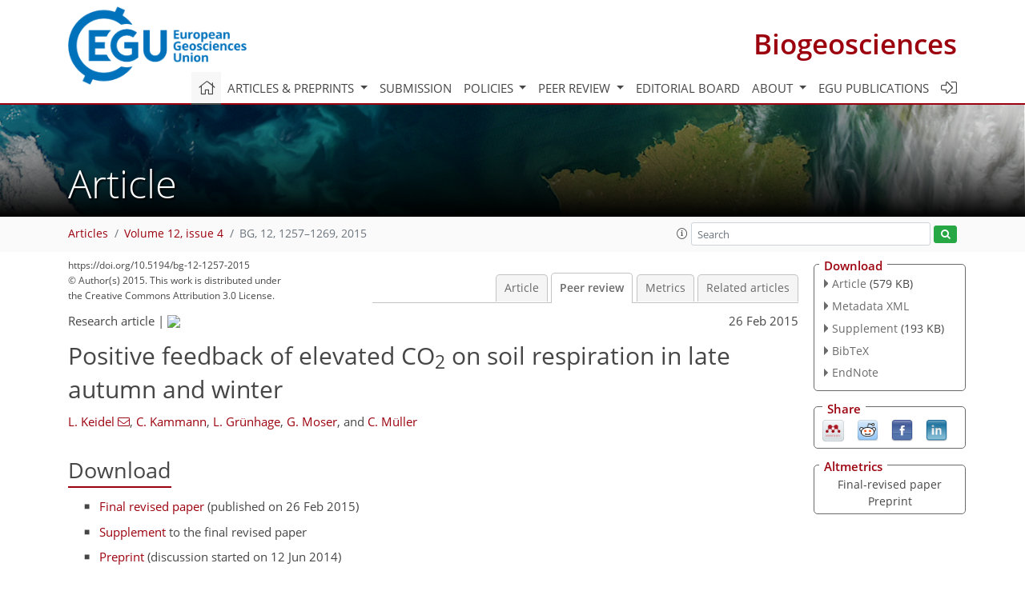

--- FILE ---
content_type: text/html
request_url: https://bg.copernicus.org/preprints/11/8749/2014/bgd-11-8749-2014.html
body_size: 239
content:
<!DOCTYPE html>
<html>
<head>
        <base href="/">

    <meta http-equiv=refresh content="0; url=https://bg.copernicus.org/articles/12/1257/2015/bg-12-1257-2015-discussion.html">
    <head>
<body>
<center><a href="https://bg.copernicus.org/articles/12/1257/2015/bg-12-1257-2015-discussion.html">click here if your browser does not automatically redirect you</a></center>
</body>
</html>

--- FILE ---
content_type: text/html
request_url: https://bg.copernicus.org/articles/12/1257/2015/bg-12-1257-2015-discussion.html
body_size: 30803
content:
<!DOCTYPE html PUBLIC "-//W3C//DTD XHTML 1.0 Transitional//EN" "http://www.w3.org/TR/xhtml1/DTD/xhtml1-transitional.dtd">
<!--[if lt IE 7]>      <html xmlns="https://www.w3.org/1999/xhtml" xml:lang="en" lang="en" class="no-js lt-ie9 lt-ie8 lt-ie7 co-ui"> <![endif]-->
											<!--[if IE 7]>         <html  xmlns="https://www.w3.org/1999/xhtml" xml:lang="en" lang="en" class="no-js lt-ie9 lt-ie8 co-ui"> <![endif]-->
											<!--[if IE 8]>         <html xmlns="https://www.w3.org/1999/xhtml" xml:lang="en" lang="en" class="no-js lt-ie9 co-ui"> <![endif]-->
											<!--[if gt IE 8]><!--> <html xmlns="https://www.w3.org/1999/xhtml" xml:lang="en" lang="en" class="no-js co-ui"> <!--<![endif]--> 
											<!-- remove class no-js if js is available --><head>
                                                <!-- BEGIN_HEAD -->
                                                <meta http-equiv="Content-Type" content="text/html; charset=utf-8" />
                                                <meta charset="utf-8" />
                                                <meta name="viewport" content="width=device-width, initial-scale=1" />
                                                
                                                <meta name="theme-color" content="#000000" />
                                                <meta name="application-name" content="1" />
                                                <meta name="msapplication-TileColor" content="#FFFFFF" />
                                            <link rel="preconnect" crossorigin="" href="https://contentmanager.copernicus.org/" /><link rel="icon" size="16x16" href="https://www.biogeosciences.net/favicon_copernicus_16x16_.ico" type="image/x-icon" /><link rel="icon" size="24x24" href="https://www.biogeosciences.net/favicon_copernicus_24x24_.ico" type="image/x-icon" /><link rel="icon" size="32x32" href="https://www.biogeosciences.net/favicon_copernicus_32x32_.ico" type="image/x-icon" /><link rel="icon" size="48x48" href="https://www.biogeosciences.net/favicon_copernicus_48x48_.ico" type="image/x-icon" /><link rel="icon" size="64x64" href="https://www.biogeosciences.net/favicon_copernicus_64x64_.ico" type="image/x-icon" /><link rel="icon" size="228x228" href="https://www.biogeosciences.net/favicon_copernicus_228x228_.png" type="image/png-icon" /><link rel="icon" size="195x195" href="https://www.biogeosciences.net/favicon_copernicus_195x195_.png" type="image/png-icon" /><link rel="icon" size="196x196" href="https://www.biogeosciences.net/favicon_copernicus_196x196_.png" type="image/png-icon" /><link rel="icon" size="128x128" href="https://www.biogeosciences.net/favicon_copernicus_128x128_.png" type="image/png-icon" /><link rel="icon" size="96x96" href="https://www.biogeosciences.net/favicon_copernicus_96x96_.png" type="image/png-icon" /><link rel="apple-touch-icon-precomposed" size="180x180" href="https://www.biogeosciences.net/favicon_copernicus_180x180_.png" type="image/png-icon" /><link rel="apple-touch-icon-precomposed" size="120x120" href="https://www.biogeosciences.net/favicon_copernicus_120x120_.png" type="image/png-icon" /><link rel="apple-touch-icon-precomposed" size="152x152" href="https://www.biogeosciences.net/favicon_copernicus_152x152_.png" type="image/png-icon" /><link rel="apple-touch-icon-precomposed" size="76x76" href="https://www.biogeosciences.net/favicon_copernicus_76x76_.png" type="image/png-icon" /><link rel="apple-touch-icon-precomposed" size="57x57" href="https://www.biogeosciences.net/favicon_copernicus_57x57_.ico" type="image/png-icon" /><link rel="apple-touch-icon-precomposed" size="144x144" href="https://www.biogeosciences.net/favicon_copernicus_144x144_.png" type="image/png-icon" /><script type="text/javascript" src="https://cdn.copernicus.org/libraries/mustache/2.3.0/mustache.min.js"></script><script type="text/javascript" src="https://cdn.copernicus.org/libraries/jquery/1.11.1/jquery.min.js"></script><script type="text/javascript" src="https://cdn.copernicus.org/js/copernicus.min.js"></script><script type="text/javascript" src="https://cdn.copernicus.org/apps/htmlgenerator/js/htmlgenerator-v2.js"></script><script type="text/javascript" src="https://cdn.copernicus.org/libraries/photoswipe/4.1/photoswipe.min.js"></script><script type="text/javascript" src="https://cdn.copernicus.org/libraries/photoswipe/4.1/photoswipe-ui-default.min.js"></script><link rel="stylesheet" type="text/css" media="all" href="https://cdn.copernicus.org/libraries/dszparallexer/dzsparallaxer.css" /><script type="text/javascript" src="https://cdn.copernicus.org/libraries/dszparallexer/dzsparallaxer.js"></script><link rel="stylesheet" type="text/css" media="all" id="hasBootstrap" href="https://cdn.copernicus.org/libraries/bootstrap/current/css/bootstrap.min.css" /><link rel="stylesheet" type="text/css" media="all" href="https://cdn.copernicus.org/libraries/bootstrap/current/css/bootstrap-media.min.css" /><link rel="stylesheet" type="text/css" media="all" href="https://cdn.copernicus.org/libraries/bootstrap/current/css/bootstrap-grid.min.css" /><link rel="stylesheet" type="text/css" media="all" href="https://cdn.copernicus.org/libraries/bootstrap/current/css/bootstrap-reboot.min.css" /><script type="text/javascript" src="https://cdn.copernicus.org/libraries/bootstrap/current/js/popper.js"></script><script type="text/javascript" src="https://cdn.copernicus.org/libraries/bootstrap/current/js/bootstrap.min.js"></script><link rel="preconnect" crossorigin="" href="https://cdn.copernicus.org/" /><link rel="stylesheet" type="text/css" media="all" href="https://cdn.copernicus.org/libraries/unsemantic/unsemantic.min.css" /><link rel="stylesheet" type="text/css" media="all" href="https://cdn.copernicus.org/libraries/photoswipe/4.1/photoswipe.css" /><link rel="stylesheet" type="text/css" media="all" href="https://cdn.copernicus.org/libraries/photoswipe/4.1/dark-icon-skin/dark-icon-skin.css" /><link rel="stylesheet" type="text/css" media="all" href="https://cdn.copernicus.org/css/copernicus-min.css" /><link rel="stylesheet" type="text/css" media="all" href="https://cdn.copernicus.org/css/fontawesome.css" /><link rel="stylesheet" type="text/css" media="all" href="https://cdn.copernicus.org/fonts/FontAwesome/5.11.2_and_4.7.0/css/all.font.css" /><link rel="stylesheet" type="text/css" media="projection, handheld, screen, tty, tv, print" href="https://www.biogeosciences.net/co_cms_font_open_sans_v_15.css" /><link rel="stylesheet" type="text/css" media="projection, handheld, screen, tty, tv, print" href="https://www.biogeosciences.net/template_one_column_base_2023_202301261343_1676458272.css" /><link rel="stylesheet" type="text/css" media="print" href="https://www.biogeosciences.net/template_one_column_base_print_2023_1674737524.css" /><script src="https://www.biogeosciences.net/co_common.js" type="text/javascript">
</script><script src="https://www.biogeosciences.net/co_auth_check.js" type="text/javascript">
</script><script src="https://www.biogeosciences.net/onload_javascript_actions.js" type="text/javascript">
</script><script src="https://www.biogeosciences.net/template-one-column_2023_1674737530.js" type="text/javascript">
</script><!-- END_HEAD --><meta name="global_projectID" content="11" /><meta name="global_pageID" content="215" /><meta name="global_pageIdentifier" content="home" /><meta name="global_moBaseURL" content="https://meetingorganizer.copernicus.org/" /><meta name="global_projectShortcut" content="BG" /><meta name="global_projectDomain" content="https://www.biogeosciences.net/" />
<title>BG - Peer review - Positive feedback of elevated CO2 on soil respiration in late autumn and winter</title>
<meta name="data-non-mobile-optimized-message" content="" /><script id="networker">
    window.isSafari = /^((?!chrome|android).)*safari/i.test(navigator.userAgent);

    /**
     *
     */
    function createToastsFunctionality() {
        const toastsWrapper = $('<div>')
                .attr('aria-live', 'polite')
                .attr('aria-atomic', 'true')
                .addClass('toasts-notifications-wrapper');
        $('body').append(toastsWrapper);
    }

    function isOS() {
        return [
                    'iPad Simulator',
                    'iPhone Simulator',
                    'iPod Simulator',
                    'iPad',
                    'iPhone',
                    'iPod'
                ].includes(navigator.platform)
                || (navigator.userAgent.includes("Mac") && "ontouchend" in document)
    }

    /**
     *
     * @param notificationContent
     */
    function addToast(notificationContent) {
        const toast = $('<div>').addClass('toast').attr('role', 'alert').attr('aria-live', 'assertive')
                .attr('aria-atomic', 'true').attr('data-autohide', 'false');
        const toastHeader = $('<div>').addClass('toast-header');
        const toastHeaderTitle = $('<strong>').addClass('mr-auto').html(notificationContent.title);
        const toastHeaderCloseButton = $('<button>').addClass('ml-2').addClass('mb-1').addClass('close').attr('type', 'button')
                .attr('data-dismiss', 'toast');
        const toastHeaderCloseIcon = $('<span>').attr('aria-hidden', 'true').html('&times;');

        let url = '';
        if (notificationContent.hasOwnProperty('url')) {
            url = notificationContent.url;
        } else {
            url = 'https://networker.copernicus.org/my-network';
        }
        const toastBody = $('<div>').addClass('toast-body').html('<a target="_blank" href="' + url + '">' + notificationContent.text + '</a>');
        $(toastHeaderCloseButton).append(toastHeaderCloseIcon);
        $(toastHeader).append(toastHeaderTitle);
        $(toastHeader).append(toastHeaderCloseButton);
        $(toast).append(toastHeader);
        $(toast).append(toastBody);

        $('.toasts-notifications-wrapper').append(toast);

        $('.toast').toast('show');
    }

    function coNetworker_sendUsersLocation(location, userHash, publicLabel, projectID, application) {

        if (templateHasBootstrap()) {
            createToastsFunctionality();
        }

        userHash = userHash || 'null';
        location = location || 'c_content_manager::getProjectTemplateMobileOpt';
        publicLabel = publicLabel || '';

        if (publicLabel === ''){
            publicLabel = location;
        }

        if (userHash !== null && userHash.length > 5) {
            try {
                if(typeof window.ws === 'undefined' || window.ws === null || !window.ws) {
                    window.ws = new WebSocket('wss://websockets.copernicus.org:8080');
                } else {
                    window.ws.close(1000);
                    window.ws = new WebSocket('wss://websockets.copernicus.org:8080');
                }
                const data = {
                    'type': 'status',
                    'action': 'start',
                    'data': {
                        'userIdentifier': userHash,
                        'projectID': projectID,
                        'coApp': application,
                        'location': location,
                        'publicLabel': publicLabel
                    }
                };
                if (window.ws === 1) {
                    window.ws.send(JSON.stringify(data));
                } else {
                    window.ws.onopen = function (msg) {
                        window.ws.send(JSON.stringify(data));
                        dispatchEvent(new CustomEvent('loadCommonNetworker'));
                    };

                    window.ws.onmessage = function (event) {
                        try {
                            const data = JSON.parse(event.data);

                            switch (data.type) {
                                case 'notification':
                                    const pushNotificationData = data.data;
                                    if (pushNotificationData.hasOwnProperty('user') && pushNotificationData.user.length > 5 && pushNotificationData.user === userHash) {
                                        window.showPushNotification(pushNotificationData);
                                    }
                                    break;
                            }
                        } catch (e) {
                            console.log(e);
                        }
                    }
                }
            } catch (e) {
                console.error(e);
            }

        }
    }

    window.showPushNotification = function (notificationContent) {
        showMessage(notificationContent);

        function showMessage(notificationContent){
            if (templateHasBootstrap()) {
                showBootstrapModal(notificationContent);
            }
        }

        function showBootstrapModal(notificationContent) {
            const randomId = getRandomInt(100,999);
            let modal = $('<div>').addClass('modal').attr('id', 'modal-notification' + randomId);
            let modalDialog = $('<div>').addClass('modal-dialog');
            let modalContent = $('<div>').addClass('modal-content');
            let modalBody = $('<div>').addClass('modal-body');
            let message = $('<div>').addClass('modal-push-message').html('<h3 class="mb-3">' + notificationContent.title + '</h3><p>' + notificationContent.text + '</p>');
            let buttonsWrapper = $('<div>').addClass('row');
            let buttonsWrapperCol = $('<div>').addClass('col-12').addClass('text-right');
            let buttonCancel = $('<button>').addClass('btn').addClass('btn-danger').addClass('mr-2').html('Cancel')
            let buttonSuccess = $('<button>').addClass('btn').addClass('btn-success').html('OK')

            $(buttonsWrapper).append(buttonsWrapperCol);
            $(buttonsWrapperCol).append(buttonCancel);
            $(buttonsWrapperCol).append(buttonSuccess);
            $(modalBody).append(message).append(buttonsWrapper);
            $(modalContent).append(modalBody);
            $(modalDialog).append(modalContent);
            $(modal).append(modalDialog);

            $(buttonCancel).on('click', (event) => {
                event.preventDefault();
                event.stopPropagation();
                event.stopImmediatePropagation();
                $(modal).modal('hide');
            });

            $(buttonSuccess).on('click', (event) => {
                event.preventDefault();
                event.stopPropagation();
                event.stopImmediatePropagation();
                $(modal).modal('hide');
                handleOnclickNotification(notificationContent);
            });
            $(modal).modal('show');

            setTimeout(() => {
                dispatchEvent(new CustomEvent('modalLoaded', {'detail': 'modal-notification' + randomId}));
            }, 1000);
        }

        window.addEventListener('modalLoaded', function (event) {
            setTimeout(() => {
                $('#' + event.detail).modal('hide');
            }, 9000);
        });

        function handleOnclickNotification(notificationContent) {
            if (notificationContent.hasOwnProperty('withConnect') && notificationContent.withConnect.length > 0) {
                acceptContactRequest(notificationContent);
            }

            if (notificationContent.hasOwnProperty('url')) {
                if (window.isSafari && isOS()) {
                    window.location.href = notificationContent.url;
                } else {
                    window.open(notificationContent.url, '_blank').focus();
                }
            } else {
                if (window.isSafari && isOS()) {
                    window.open('https://networker.copernicus.org/my-network', '_blank');
                } else {
                    window.open('https://networker.copernicus.org/my-network', '_blank').focus();
                }
            }
        }

        /**
         *
         * @param notificationContent
         */
        function acceptContactRequest(notificationContent) {
            const formData = new FormData();
            formData.append('r', notificationContent.userFrom);
            formData.append('a', 'a');

            $.ajax({
                url: 'https://networker.copernicus.org/handle-request-job',
                type: 'POST',
                data: formData,
                processData: false,
                contentType: false,
                xhrFields: {
                    withCredentials: true
                },
                beforeSend: function () {
                    $('.splash').fadeIn();
                    $('.lightbox').fadeIn();
                }
            })
                    .done(function (dataResponse) {
                        const data = JSON.parse(dataResponse);
                        let text = 'Please consider joining the text chat now.';
                        window.sendPushNotification({
                            title: window.userDataCommonNetworker.name + ' aims to chat with you.',
                            text: text,
                            user: data.message.userIdentifier,
                            url: notificationContent.url
                        });
                        $('.splash').fadeOut();
                        $('.lightbox').fadeOut();
                    })
                    .fail(function (error) {
                        $('.splash').fadeOut();
                        $('.lightbox').fadeOut();
                    });
        }
    }


    function templateHasBootstrap() {
        const bootstrap = document.getElementById('hasBootstrap');
        return bootstrap !== null && typeof bootstrap !== 'undefined';
    }

        coNetworker_sendUsersLocation();
    dispatchEvent(new CustomEvent('loadCommonNetworker'));

    function getRandomInt(min, max) {
        min = Math.ceil(min);
        max = Math.floor(max);
        return Math.floor(Math.random() * (max - min + 1)) + min;
    }
</script>

		<link rel="stylesheet" type="text/css" href="https://cdn.copernicus.org/libraries/photoswipe/4.1/dark-icon-skin/dark-icon-skin.css">
    <base href="/">

<link rel="stylesheet" type="text/css" href="https://cdn.copernicus.org/libraries/unsemantic/unsemantic.min.css">
<link rel="stylesheet" type="text/css" href="https://cdn.copernicus.org/libraries/jquery/1.11.1/ui/jquery-ui.min.css">
<link rel="stylesheet" type="text/css" href="https://cdn.copernicus.org/libraries/jquery/1.11.1/ui/jquery-ui-slider-pips.css">
<link rel="stylesheet" type="text/css" href="https://cdn.copernicus.org/libraries/photoswipe/4.1/photoswipe.css">
<link rel="stylesheet" type="text/css" href="https://cdn.copernicus.org/apps/htmlgenerator/css/htmlgenerator.css?v=1">
<meta name="citation_fulltext_world_readable" content="">
<meta name="citation_publisher" content="Copernicus GmbH"/>
<meta name="citation_title" content="Positive feedback of elevated CO&lt;sub&gt;2&lt;/sub&gt; on soil respiration in late autumn and winter"/>
<meta name="citation_abstract" content="&lt;p&gt;&lt;strong class=&quot;journal-contentHeaderColor&quot;&gt;Abstract.&lt;/strong&gt; Soil respiration of terrestrial ecosystems, a major component in the global carbon cycle is affected by elevated atmospheric CO&lt;sub&gt;2&lt;/sub&gt; concentrations. However, seasonal differences of feedback effects of elevated CO&lt;sub&gt;2&lt;/sub&gt; have rarely been studied. At the Gießen Free-Air CO&lt;sub&gt;2&lt;/sub&gt; Enrichment (GiFACE) site, the effects of +20% above ambient CO&lt;sub&gt;2&lt;/sub&gt; concentration have been investigated since 1998 in a temperate grassland ecosystem. We defined five distinct annual seasons, with respect to management practices and phenological cycles. For a period of 3 years (2008–2010), weekly measurements of soil respiration were carried out with a survey chamber on vegetation-free subplots. The results revealed a pronounced and repeated increase of soil respiration under elevated CO&lt;sub&gt;2&lt;/sub&gt; during late autumn and winter dormancy. Increased CO&lt;sub&gt;2&lt;/sub&gt; losses during the autumn season (September–October) were 15.7% higher and during the winter season (November–March) were 17.4% higher compared to respiration from ambient CO&lt;sub&gt;2&lt;/sub&gt; plots. &lt;br&gt;&lt;br&gt; However, during spring time and summer, which are characterized by strong above- and below-ground plant growth, no significant change in soil respiration was observed at the GiFACE site under elevated CO&lt;sub&gt;2&lt;/sub&gt;. This suggests (1) that soil respiration measurements, carried out only during the growing season under elevated CO&lt;sub&gt;2&lt;/sub&gt; may underestimate the true soil-respiratory CO&lt;sub&gt;2&lt;/sub&gt; loss (i.e. overestimate the C sequestered), and (2) that additional C assimilated by plants during the growing season and transferred below-ground will quickly be lost via enhanced heterotrophic respiration outside the main growing season.&lt;/p&gt;"/>
    <meta name="citation_publication_date" content="2015/02/26"/>
    <meta name="citation_online_date" content="2015/02/26"/>
<meta name="citation_journal_title" content="Biogeosciences"/>
    <meta name="citation_volume" content="12"/>
    <meta name="citation_issue" content="4"/>
    <meta name="citation_issn" content="1726-4170"/>
<meta name="citation_doi" content="https://doi.org/10.5194/bg-12-1257-2015"/>
<meta name="citation_firstpage" content="1257"/>
<meta name="citation_lastpage" content="1269"/>
    <meta name="citation_author" content="Keidel, L."/>
        <meta name="citation_author_institution" content="Department of Plant Ecology, Justus Liebig University Gießen, Gießen, Germany"/>
        <meta name="citation_author_email" content="lisa.keidel@bot2.bio.uni-giessen.de">
    <meta name="citation_author" content="Kammann, C."/>
        <meta name="citation_author_institution" content="Department of Plant Ecology, Justus Liebig University Gießen, Gießen, Germany"/>
        <meta name="citation_author_orcid" content="0000-0001-7477-1279">
    <meta name="citation_author" content="Grünhage, L."/>
        <meta name="citation_author_institution" content="Department of Plant Ecology, Justus Liebig University Gießen, Gießen, Germany"/>
    <meta name="citation_author" content="Moser, G."/>
        <meta name="citation_author_institution" content="Department of Plant Ecology, Justus Liebig University Gießen, Gießen, Germany"/>
        <meta name="citation_author_orcid" content="0000-0002-0030-2370">
    <meta name="citation_author" content="Müller, C."/>
        <meta name="citation_author_institution" content="Department of Plant Ecology, Justus Liebig University Gießen, Gießen, Germany"/>
        <meta name="citation_author_institution" content="School of Biology and Environmental Science, University College Dublin, Dublin, Ireland"/>

    <meta name="citation_reference" content="Allen, A. S., Andrews, J. A., Finzi, A. C., Matamala, R., Richter, D. D., and Schlesinger, W. H.: Effects of free-air CO2 enrichment (FACE) on belowground processes in a Pinus taeda forest, Ecol. Appl., 10, 437–448, https://doi.org/10.2307/2641105, 2000.">
    <meta name="citation_reference" content="Amundson, R.: The carbon budget in soils, Annu. Rev. Earth Pl. Sc., 29, 535–562, 2001.">
    <meta name="citation_reference" content="Andrews, J. A. and Schlesinger, W. H.: Soil CO2 dynamics, acidification, and chemical weathering in a temperate forest with experimental CO2 enrichment, Global Biogeochem. Cy., 15, 149–162, https://doi.org/10.1029/2000gb001278, 2001.">
    <meta name="citation_reference" content="Bader, M. K. F. and Körner, C.: No overall stimulation of soil respiration under mature deciduous forest trees after 7 years of CO2 enrichment, Global Change Biol., 16, 2830–2843, https://doi.org/10.1111/j.1365-2486.2010.02159.x, 2010.">
    <meta name="citation_reference" content="Batjes, N. H.: Total carbon and nitrogen in the soils of the world, Eur. J. Soil Sci., 47, 151–163, https://doi.org/10.1111/j.1365-2389.1996.tb01386.x, 1996.">
    <meta name="citation_reference" content="Burton, A. J., Pregitzer, K. S., Zogg, G. P., and Zak, D. R.: Latitudinal variation in sugar maple fine root respiration, Can. J. For. Res., 26, 1761–1768, https://doi.org/10.1139/x26-200, 1996.">
    <meta name="citation_reference" content="Burton, A. J., Pregitzer, K. S., Zogg, G. P., and Zak, D. R.: Drought reduces root respiration in sugar maple forests, Ecol. Appl., 8, 771–778, https://doi.org/10.1890/1051-0761(1998)008[0771:drrris]2.0.co;2, 1998.">
    <meta name="citation_reference" content="Carol Adair, E., Reich, P. B., Trost, J. J., and Hobbie, S. E.: Elevated CO2 stimulates grassland soil respiration by increasing carbon inputs rather than by enhancing soil moisture, Global Change Biol., 17, 3546–3563, https://doi.org/10.1111/j.1365-2486.2011.02484.x, 2011.">
    <meta name="citation_reference" content="Chapin III, F. S., Matson, P. A., and Mooney, H. A.: Principles of terrestrial ecosystem ecology, Springer, New York, 436 pp., 2002.">
    <meta name="citation_reference" content="Craine, J. M., Wedin, D. A., and Chapin, F. S.: Predominance of ecophysiological controls on soil CO2 flux in a Minnesota grassland, Plant Soil, 207, 77–86, 1999.">
    <meta name="citation_reference" content="Craine, J. M., Wedin, D. A., and Reich, P. B.: The resonse of soil CO2 flux to changes in atmospheric CO2, nitrogen supply and plant diversity, Global Change Biol., 7, 947–953, 2001.">
    <meta name="citation_reference" content="Dawes, M. A., Hagedorn, F., Handa, I. T., Streit, K., Ekblad, A., Rixen, C., Korner, C., and Hattenschwiler, S.: An alpine treeline in a carbon dioxide-rich world: synthesis of a nine-year free-air carbon dioxide enrichment study, Oecologia, 171, 623–637, https://doi.org/10.1007/s00442-012-2576-5, 2013.">
    <meta name="citation_reference" content="de Graaff, M.-A., Six, J., Harris, D., Blum, H., and van Kessel, C.: Decomposition of soil and plant carbon from pasture systems after 9 years of exposure to elevated CO2: impact on C cycling and modeling, Global Change Biol., 10, 1922–1935, https://doi.org/10.1111/j.1365-2486.2004.00862.x, 2004.">
    <meta name="citation_reference" content="de Graaff, M.-A., Van Groenigen, K.-J., Six, J., Hungate, B. A., and Van Kessel, C.: Interactions between plant growth and soil nutrient cycling under elevated CO2: a meta-analysis, Global Change Biol., 12, 2077–2091, 2006.">
    <meta name="citation_reference" content="Denef, K., Bubenheim, H., Lenhart, K., Vermeulen, J., Van Cleemput, O., Boeckx, P., and Müller, C.: Community shifts and carbon translocation within metabolically-active rhizosphere microorganisms in grasslands under elevated CO2, Biogeosciences, 4, 769–779, https://doi.org/10.5194/bg-4-769-2007, 2007.">
    <meta name="citation_reference" content="Drigo, B., Kowalchuk, G. A., and van Veen, J. A.: Climate change goes underground: effects of elevated atmospheric CO2 on microbial community structure and activities in the rhizosphere, Biol. Fertil. Soils, 44, 667–679, https://doi.org/10.1007/s00374-008-0277-3, 2008.">
    <meta name="citation_reference" content="Drigo, B., Van Veen, J. A., and Kowalchuk, G. A.: Specific rhizosphere bacterial and fungal groups respond differently to elevated atmospheric CO22, Isme J., 3, 1204–1217, https://doi.org/10.1038/ismej.2009.65, 2009.">
    <meta name="citation_reference" content="Field, C. B., Jackson, R. B., and Mooney, H. A.: Stomatal response to increased CO2: implications from the plant to the global scale, Plant Cell Environ., 18, 1214–1225, 1995.">
    <meta name="citation_reference" content="Grüters, U., Janze, S., Kammann, C., and Jäger, H.-J.: Plant functional types and elevated CO2: a method of scanning for causes of community alteration, J. Appl. Bot. Food Qual., 80, 116–128, 2006.">
    <meta name="citation_reference" content="Guntinas, M. E., Gil-Sotres, F., Leiros, M. C., and Trasar-Cepeda, C.: Sensitivity of soil respiration to moisture and temperature, J. Soil Sci. Plant Nutr., 13, 445–461, https://doi.org/10.4067/s0718-95162013005000035, 2013.">
    <meta name="citation_reference" content="Heinemeyer, A., Di Bene, C., Lloyd, A. R., Tortorella, D., Baxter, R., Huntley, B., Gelsomino, A., and Ineson, P.: Soil respiration: implications of the plant-soil continuum and respiration chamber collar-insertion depth on measurement and modelling of soil CO2 efflux rates in three ecosystems, Eur. J. Soil Sci., 62, 82–94, https://doi.org/10.1111/j.1365-2389.2010.01331.x, 2011.">
    <meta name="citation_reference" content="Hungate, B. A., Chapin III, F. S., Zhong, H., Holland, E. A., and Field, C. B.: Stimulation of grassland nitrogen cycling under carbon dioxide enrichment, Oecologia, 109, 149–153, 1997.">
    <meta name="citation_reference" content="Hutchinson, G. L. and Mosier, A. R.: Improved soil cover method for field measurement of nitrous oxide fluxes, Soil Sci. Soc. Am. J., 45, 311–316, 1981.">
    <meta name="citation_reference" content="Jackson, R. B., Cook, C. W., Pippen, J. S., and Palmer, S. M.: Increased belowground biomass and soil CO2 fluxes after a decade of carbon dioxide enrichment in a warm-temperate forest, Ecology, 90, 3352–3366, https://doi.org/10.1890/08-1609.1, 2009.">
    <meta name="citation_reference" content="Jäger, H.-J., Schmidt, S. W., Kammann, C., Grünhage, L., Müller, C., and Hanewald, K.: The University of Gießen Free-Air Carbon Dioxide Enrichment Study: Description of the experimental site and of a new enrichment system, J. Appl. Bot., 77, 117–127, 2003.">
    <meta name="citation_reference" content="Janssens, I. A. and Ceulemans, R.: The response of soil CO2 efflux under trees grown in elevated atmospheric CO2: A literature review, Phyton-Ann. REI Bot., 40, 97–101, 2000.">
    <meta name="citation_reference" content="Jastrow, J. D., Miller, R. M., and Owensby, C. E.: Long-term effects of elevated atmospheric CO2 on below-ground biomass and transformation to soil organic matter in grassland, Plant Soil, 224, 85–97, 2000.">
    <meta name="citation_reference" content="Kammann, C., Grünhage, L., Grüters, U., Janze, S., and Jäger, H.-J.: Response of aboveground grassland biomass and soil moisture to moderate long-term CO2 enrichment, Basic Appl. Ecol., 6, 351–365, 2005.">
    <meta name="citation_reference" content="Kammann, C., Müller, C., Grünhage, L., and Jäger, H.-J.: Elevated CO2 stimulates N2O emissions in permanent grassland, Soil Biol. Biochem., 40, 2194–2205, 2008.">
    <meta name="citation_reference" content="Keeling, C. D., Chin, J. F. S., and Whorf, T. P.: Increased activity of northern vegetation inferred from atmospheric CO2 measurements, Nature, 382, 146–149, 1996.">
    <meta name="citation_reference" content="King, J. S., Pregitzer, K. S., Zak, D. R., Sober, J., Isebrands, J. G., Dickson, R. E., Hendrey, G. R., and Karnosky, D. F.: Fine-root biomass and fluxes of soil carbon in young stands of paper birch and trembling aspen as affected by elevated atmospheric Co-2 and tropospheric O-3, Oecologia, 128, 237–250, 2001.">
    <meta name="citation_reference" content="King, J. S., Hanson, P. J., Bernhardt, E., DeAngelis, P., Norby, R. J., and Pregitzer, K. S.: A multiyear synthesis of soil respiration responses to elevated atmospheric CO2 from four forest FACE experiments, Global Change Biol., 10, 1027–1042, https://doi.org/10.1111/j.1529-8817.2003.00789.x, 2004.">
    <meta name="citation_reference" content="Kirschbaum, M. U. F.: Will changes in soil organic carbon act as a positive or negative feedback on global warming?, Biogeochem., 48, 21–51, https://doi.org/10.1023/a:1006238902976, 2000.">
    <meta name="citation_reference" content="Klironomos, J. N., Allen, M. F., Rillig, M. C., Piotrowski, J., Makvandi-Nejad, S., Wolfe, B. E., and Powell, J. R.: Abrupt rise in atmospheric CO2 overestimates communitiy response in a model-plant soil system, Nature, 433, 621–624, 2005.">
    <meta name="citation_reference" content="Lagomarsino, A., Lukac, M., Godbold, D. L., Marinari, S., and De Angelis, P.: Drivers of increased soil respiration in a poplar coppice exposed to elevated CO2, Plant Soil, 362, 93–106, https://doi.org/10.1007/s11104-012-1261-0, 2013.">
    <meta name="citation_reference" content="Lal, R.: Soil carbon sequestration impacts on global climate change and food security, Science, 304, 1623–1627, 2004.">
    <meta name="citation_reference" content="Leadley, P. W. and Drake, B. G.: Open top chambers for exposing plant canopies to elevated CO2 concentration and for measuring net gas-exchange, Vegetatio, 104, 3–15, https://doi.org/10.1007/bf00048141, 1993.">
    <meta name="citation_reference" content="Lenhart, K.: The effects of long-term Free Air CO2 Enrichment (FACE) on soil aggregation, soil carbon input, and ecosystem CO2 dynamics in a temperate grassland ecosystem, Department of Plant Ecology, Justus-Liebig University, Gießen, 134 pp., 2008.">
    <meta name="citation_reference" content="LI-COR: LI-8100 Instruction Manual, LI-8100 automated soil CO2 flux system., Li-COR, Inc, Lincoln, NE, USA 68504, 2007.">
    <meta name="citation_reference" content="Liu, Q., Edwards, N. T., Post, W. M., Gu, L., Ledford, J., and Lenhart, S.: Temperature-independent diel variation in soil respiration observed from a temperate deciduous forest, Global Change Biol., 12, 2136–2145, 2006.">
    <meta name="citation_reference" content="Lloyd, J. and Taylor, J. A.: On the temperature-dependence of soil respiration, Funct. Ecol., 8, 315–323, https://doi.org/10.2307/2389824, 1994.">
    <meta name="citation_reference" content="Lukac, M., Lagomarsino, A., Moscatelli, M. C., De Angelis, P., Cotrufo, M. F., and Godbold, D. L.: Forest soil carbon cycle under elevated CO2 – a case of increased throughput?, Forestry, 82, 75–86, https://doi.org/10.1093/forestry/cpn041, 2009.">
    <meta name="citation_reference" content="Luo, Y., Jackson, R. B., Field, C. B., and Mooney, H. A.: Elevated CO2 increases belowground respiration in California grasslands, Oecologia, 108, 130–137, https://doi.org/10.1007/bf00333224, 1996.">
    <meta name="citation_reference" content="Luo, Y.: Transient ecosystem responses to free-air CO2 enrichment (FACE): experimental evidence and methods of analysis, New Phytol., 152, 3–8, 2001.">
    <meta name="citation_reference" content="Luo, Y., Wu, L., Andrews, J. A., White, L., Matamala, R., Schäfer, K. V. R., and Schlesinger, W. H.: Elevated CO2 differentiates ecosystem carbon processes: deconvolution analysis of Duke forest data, Ecol. Monogr., 71, 357–376, 2001.">
    <meta name="citation_reference" content="Luo, Y. and Zhou, X.: Soil Respiration and the Environment, Academic/Elsevier, San Diego, 328 pp., 2006.">
    <meta name="citation_reference" content="Masyagina, O. V. and Koike, T.: Soil Respiration in Model Plantations under Conditions of Elevated CO2 in the Atmosphere (Hokkaido Island, Japan), Russ. J. Ecol., 43, 24–28, https://doi.org/10.1134/s1067413611060099, 2012.">
    <meta name="citation_reference" content="McDermitt, D., Xu, L., Gracia, R., Madsen, R., and Anderson, D.: On equalizing pressure in a soil respiration chamber with pressure in the ambient air under windy conditions, Geophysical Research Abstracts, 7, 05841, 2005.">
    <meta name="citation_reference" content="Meine, M.: Charakterisierung und Quantifizierung der mikrobiellen Bodenrespiration eines Grünlandbodens unter erhöhten atmosphärischen CO2-Konzentrationen, diploma, Geography, Phillipps-Universität Marburg, Marburg, 101 pp., 2013.">
    <meta name="citation_reference" content="Mielnick, P. C. and Dugas, W. A.: Soil CO2 flux in a tallgrass prairie, Soil Biol. Biochem., 32, 221–228, https://doi.org/10.1016/S0038-0717(99)00150-9, 2000.">
    <meta name="citation_reference" content="Monastersky, R.: Global carbon dioxide levels near worrisome milestone, Nature, 497, 13–14, 2013.">
    <meta name="citation_reference" content="Moss, R. H., Edmonds, J. A., Hibbard, K. A., Manning, M. R., Rose, S. K., van Vuuren, D. P., Carter, T. R., Emori, S., Kainuma, M., Kram, T., Meehl, G. A., Mitchell, J. F. B., Nakicenovic, N., Riahi, K., Smith, S. J., Stouffer, R. J., Thomson, A. M., Weyant, J. P., and Wilbanks, T. J.: The next generation of scenarios for climate change research and assessment, Nature, 463, 747–756, 2010.">
    <meta name="citation_reference" content="Moyano, F. E., Vasilyeva, N., Bouckaert, L., Cook, F., Craine, J., Curiel Yuste, J., Don, A., Epron, D., Formanek, P., Franzluebbers, A., Ilstedt, U., Kätterer, T., Orchard, V., Reichstein, M., Rey, A., Ruamps, L., Subke, J.-A., Thomsen, I. K., and Chenu, C.: The moisture response of soil heterotrophic respiration: interaction with soil properties, Biogeosciences, 9, 1173–1182, https://doi.org/10.5194/bg-9-1173-2012, 2012.">
    <meta name="citation_reference" content="Müller, C., Kammann, C., Ottow, J. C. G., and Jäger, H.-J.: Nitrous oxide emission from frozen grassland soil and during thawing periods, Z. Pflanzenern. Bodenk., 166, 46–53, 2003.">
    <meta name="citation_reference" content="Müller, C., Stevens, R. J., Laughlin, R. J., and Jäger, H.-J.: Microbial processes and the site of N2O production in a temperate grassland soil, Soil Biol. Biochem., 36, 453–461, 2004.">
    <meta name="citation_reference" content="Nakayama, F. S., Huluka, G., Kimball, B. A., Lewin, K. F., Nagy, J., and Hendrey, G. R.: Soil carbon dioxide fluxes in natural and CO2-enriched systems, Agric. For. Met., 70, 131–140, https://doi.org/10.1016/0168-1923(94)90052-3, 1994.">
    <meta name="citation_reference" content="Newton, P. C. D., Clark, H., Edwards, G. R., and Ross, D. J.: Experimental confirmation of ecosystem model predictions comparing transient and equilibrium plant responses to elevated atmospheric CO2, Ecol. Lett., 4, 344–347, 2001.">
    <meta name="citation_reference" content="Niklaus, P. A., Spinnler, D., and Korner, C.: Soil moisture dynamics of calcareous grassland under elevated CO2, Oecologia, 117, 201–208, https://doi.org/10.1007/s004420050649, 1998.">
    <meta name="citation_reference" content="Pendall, E., Leavitt, S. W., Brookes, T., Kimball, B. A., Pinter, P. J., Jr, Wall, G. W., LaMorte, R. L., Wechsung, G., Wechsung, F., Adamsen, F., Matthias, A. D., and Thompson, T. L.: Elevated CO2 stimulates soil respiration in a FACE wheat field, Bas. App. Ecol., 2, 193–201, 2001.">
    <meta name="citation_reference" content="Pregitzer, K. S., Burton, A. J., King, J. S., and Zak, D. R.: Soil respiration, root biomass, and root turnover following long-term exposure of northern forests to elevated atmospheric CO2 and tropospheric O3, New Phytol., 180, 153–161, https://doi.org/10.1111/j.1469-8137.2008.02564.x, 2008.">
    <meta name="citation_reference" content="Raich, J. W. and Potter, C. S.: Global patterns of carbon dioxide emissions from soils, Global Biogeochem. Cy., 9, 23–36, 1995.">
    <meta name="citation_reference" content="Raich, J. W. and Schlesinger, W. H.: The global carbon dioxide flux in soil respiration and its relationship to vegetation and climate, Tellus, 44B, 81–99, 1992.">
    <meta name="citation_reference" content="Rastetter, E. B., Ryan, M. G., Shaver, G. R., Melillo, J. M., Nadelhoffer, K. J., Hobbie, J. E., and Aber, J. D.: A general biogeochemical model describing the response of the C and N cycles in terrestrial ecosystems to changes in CO2, climate, and N deposition, Tree Phys., 9, 101–126, 1991.">
    <meta name="citation_reference" content="Raynaud, D. and Barnola, J. M.: An Antarctic ice core reveals atmospheric CO2 variations over the past few centuries, Nature, 315, 309–311, 1985.">
    <meta name="citation_reference" content="Regan, K., Kammann, C., Hartung, K., Lenhart, K., Muller, C., Philippot, L., Kandeler, E., and Marhan, S.: Can differences in microbial abundances help explain enhanced N(2)O emissions in a permanent grassland under elevated atmospheric CO(2)?, Global Change Biol., 17, 3176–3186, https://doi.org/10.1111/j.1365-2486.2011.02470.x, 2011.">
    <meta name="citation_reference" content="Rodrigo, A., Recous, S., Neel, C., and Mary, B.: Modelling temperature and moisture effects on C-N transformations in soils: comparison of nine models, Ecol. Mod., 102, 325–339, 1997.">
    <meta name="citation_reference" content="Rogers, H. H., Runion, G. B., and Krupa, S. V.: Plant responses to atmospheric CO2 enrichment with emphasis on roots and the rhizosphere, Environ. Pollut., 83, 155–189, 1994.">
    <meta name="citation_reference" content="Schils, R. L. M., Kuikman, P., Liski, J., van Oijen, M., Smith, P., Webb, J., Alm, J., Somogyi, Z., van den Akker, J., Billett, M., Emmett, B. A., Evans, C. D., Lindner, M., Palosuo, T., Bellamy, P. H., Jandl, R., and Hiederer, R.: Review of existing information on the interrelations between soil and climate change, Alterra, Wageningen, 208, p. 23, available at: http://ec.europa.eu/environment/soil/review_en.htm, 2008.">
    <meta name="citation_reference" content="Selsted, M. B., van der Linden, L., Ibrom, A., Michelsen, A., Larsen, K. S., Pedersen, J. K., Mikkelsen, T. N., Pilegaard, K., Beier, C., and Ambus, P.: Soil respiration is stimulated by elevated CO2 and reduced by summer drought: three years of measurements in a multifactor ecosystem manipulation experiment in a temperate heathland (CLIMAITE), Glob. Change Biol., 18, 1216–1230, https://doi.org/10.1111/j.1365-2486.2011.02634.x, 2012.">
    <meta name="citation_reference" content="Skopp, J., Jawson, M. D., and Doran, J. W.: Steady-State Aerobic Microbial Activity as a Function of Soil Water Content, Soil Sci. Soc. Am. J., 54, 1619–1625, https://doi.org/10.2136/sssaj1990.03615995005400060018x, 1990.">
    <meta name="citation_reference" content="Soe, A. R. B., Giesemann, A., Anderson, T. H., Weigel, H. J., and Buchmann, N.: Soil respiration under elevated CO2 and its partitioning into recently assimilated and older carbon sources, Plant Soil, 262, 85–94, https://doi.org/10.1023/B:PLSO.0000037025.78016.9b, 2004.">
    <meta name="citation_reference" content="Soussana, J. F., Fuhrer, J., Jones, M. B., and Van Amstel, A. R.: The greenhouse gas balance of grasslands in Europe, Agric. Ecosyst. Environ., 121, 1–4, 2007.">
    <meta name="citation_reference" content="Verburg, P. J., Arnone III, J. A., Obrist, D., Schorran, D. E., Evans, R. D., Leroux-Swarthout, D., Johnson, D. W., Luo, Y., and Coleman, J. S.: Net ecosystem carbon exchange in two experimental grassland ecosystems, Glob. Change Biol., 10, 498–508, 2004.">
    <meta name="citation_reference" content="Volk, M. and Niklaus, P. A.: Respiratory carbon loss of calcareous grasslands in winter shows no effects of 4 years' CO2 enrichment, Funct. Ecol., 16, 162–166, 2002.">
    <meta name="citation_reference" content="Wan, S. Q. and Luo, Y. Q.: Substrate regulation of soil respiration in a tallgrass prairie: Results of a clipping and shading experiment, Global Biogeochem. Cy., 17, 1054, https://doi.org/10.1029/2002gb001971, 2003.">
    <meta name="citation_reference" content="Ward, J. K. and Kelly, J. K.: Scaling up evolutionary responses to elevated CO2: lessons from Arabidopsis, Ecol. Lett., 7, 427–440, 2004.">
    <meta name="citation_reference" content="Wasshausen, W.: Frühjahrspflege auf dem Grünland: Zehn Punkte beachten, Landwirtschaftsblatt Weser-Ems, 8, 6–8, 1987.">
    <meta name="citation_reference" content="Zak, D. R., Pregitzer, K. S., Curtis, P. S., Teeri, J. A., Fogel, R., and Randlett, D. L.: Elevated atmospheric CO2 and feedback between carbon and nitrogen cycles, Plant Soil, 151, 105–117, 1993.">
    <meta name="citation_reference" content="Zak, D. R., Pregitzer, K. S., King, J. S., and Holmes, W. E.: Elevated atmospheric CO2, fine roots and the response of soil microorganisms: a review and hypothesis, New Phytol., 147, 201–222, 2000.">
    <meta name="citation_reference" content="Zhou, X., Sherry, R. A., An, Y., Wallace, L. L., and Luo, Y.: Main and interactive effects of warming, clipping, and doubled precipitation on soil CO2 efflux in a grassland ecosystem, Global Biogeochem. Cy., 20, GB1003, https://doi.org/1010.1029/2005GB002526, 2006.">
    <meta name="citation_pdf_url" content="https://bg.copernicus.org/articles/12/1257/2015/bg-12-1257-2015.pdf"/>
<meta name="citation_xml_url" content="https://bg.copernicus.org/articles/12/1257/2015/bg-12-1257-2015.xml"/>
    <meta name="fulltext_pdf" content="https://bg.copernicus.org/articles/12/1257/2015/bg-12-1257-2015.pdf"/>
<meta name="citation_language" content="English"/>
<meta name="libraryUrl" content="https://bg.copernicus.org/articles/"/>






<link rel="icon" href="https://www.biogeosciences.net/favicon.ico" type="image/x-icon"/>






    <script type="text/javascript" src="https://cdn.copernicus.org/libraries/jquery/1.11.1/ui/jquery-ui.min.js"></script>
<script type="text/javascript" src="https://cdn.copernicus.org/libraries/jquery/1.11.1/ui/jquery-ui-slider-pips.js"></script>
<script type="text/javascript" src="https://cdn.copernicus.org/libraries/jquery/1.11.1/ui/template_jquery-ui-touch.min.js"></script>
<script type="text/javascript" src="https://cdn.copernicus.org/js/respond.js"></script>
<script type="text/javascript" src="https://cdn.copernicus.org/libraries/highstock/2.0.4/highstock.js"></script>
<script type="text/javascript" src="https://cdn.copernicus.org/apps/htmlgenerator/js/CoPublisher.js"></script>
<script type="text/x-mathjax-config">
MathJax.Hub.Config({
"HTML-CSS": { fonts: ["TeX"] ,linebreaks: { automatic: true, width: "90% container" } }
});
</script>
<script type="text/javascript" async  src="https://cdnjs.cloudflare.com/ajax/libs/mathjax/2.7.5/MathJax.js?config=MML_HTMLorMML-full"></script>

<script type="text/javascript" src="https://cdn.copernicus.org/libraries/photoswipe/4.1/photoswipe-ui-default.min.js"></script>
<script type="text/javascript" src="https://cdn.copernicus.org/libraries/photoswipe/4.1/photoswipe.min.js"></script>


		<script type="text/javascript">
			/* <![CDATA[ */
			 
			/* ]]> */
		</script>

		<style type="text/css">
			.top_menu { margin-right: 0!important; }
			
		</style>
	</head><body><header id="printheader" class="d-none d-print-block container">

    <img src="https://www.biogeosciences.net/graphic_egu_claim_logo_blue.png" alt="" style="width: 508px; height: 223px;" />

</header>

<header class="d-print-none mb-n3 version-2023">

    <div class="container">

        <div class="row no-gutters mr-0 ml-0 align-items-center header-wrapper mb-lg-3">

            <div class="col-auto pr-3">

                <div class="layout__moodboard-logo-year-container">

                    <a class="layout__moodboard-logo-link" target="_blank" href="http://www.egu.eu">

                    <div class="layout__moodboard-logo">

                        <img src="https://www.biogeosciences.net/graphic_egu_claim_logo_blue.png" alt="" style="width: 508px; height: 223px;" />

                    </div>

                    </a>

                </div>

            </div>

            <div class="d-none d-lg-block col text-md-right layout__title-desktop">

                <div class="layout__m-location-and-time">

                    <a class="moodboard-title-link" href="https://www.biogeosciences.net/">

                    Biogeosciences

                    </a>

                </div>

            </div>

            <div class="d-none d-md-block d-lg-none col text-md-right layout__title-tablet">

                <div class="layout__m-location-and-time">

                    <a class="moodboard-title-link" href="https://www.biogeosciences.net/">

                    Biogeosciences

                    </a>

                </div>

            </div>

            <div class="col layout__m-location-and-time-mobile d-md-none text-center layout__title-mobile">

                <a class="moodboard-title-link" href="https://www.biogeosciences.net/">

                BG

                </a>

            </div>

            <!-- End Logo -->

            <div class="col-auto text-right">

                <button class="navbar-toggler light mx-auto mr-sm-0" type="button" data-toggle="collapse" data-target="#navbar_menu" aria-controls="navbar_menu" aria-expanded="false" aria-label="Toggle navigation">

                    <span class="navbar-toggler-icon light"></span>

                </button>

            </div>

            <!-- Topbar -->

            <div class="topbar d-print-none">

                <!-- <iframe
				frameborder="0"
				id="co_auth_check_authiframecontainer"
				style="width: 179px; height: 57px; margin: 0; margin-bottom: 5px; margin-left: 10px; margin-top: -15px; padding: 0; border: none; overflow: hidden; background-color: transparent; display: none;"
				src=""></iframe> -->

            </div>

            <!-- End Topbar -->

        </div>

    </div>

    <div class="banner-navigation-breadcrumbs-wrapper">

        <div id="navigation">

            <nav class="container navbar navbar-expand-lg navbar-light"><!-- Logo -->

                <div class="collapse navbar-collapse CMSCONTAINER" id="navbar_menu">

                <div id="cmsbox_125618" class="cmsbox navbar-collapse"><button style="display: none;" class="navbar-toggler navigation-extended-toggle-button" type="button" data-toggle="collapse" data-target="#navbar_menu" aria-controls="navbarSupportedContent" aria-expanded="false" aria-label="Toggle navigation">
    <span class="navbar-toggler-icon"></span>
</button>
<div class="navbar-collapse CMSCONTAINER collapse show" id="navbarSupportedContent">
            <ul class="navbar-nav mr-auto no-styling">
                    <li class="nav-item  ">
                        <a target="_parent" class="nav-link active "  href="https://www.biogeosciences.net/home.html"><i class='fal fa-home fa-lg' title='Home'></i></a>
                </li>
                    <li class="nav-item  megamenu ">
                        <a target="_self" class="nav-link dropdown-toggle  "  href="#" id="navbarDropdown10815" role="button" data-toggle="dropdown" aria-haspopup="true" aria-expanded="false">Articles & preprints
                            <span class="caret"></span></a>
                        <div class="dropdown-menu  level-1 " aria-labelledby="navbarDropdown10815">
                            <div class="container">
                                <div class="row">
                                <div class="col-md-12 col-lg-4 col-sm-12">
                                            <div class="dropdown-header">Recent</div>
                                        <div class="dropdown-item level-2  " style="list-style: none">
                                            <a   target="_parent" class="" href="https://bg.copernicus.org/">Recent papers</a>
                                    </div>
                                            <div class="dropdown-header">Highlights</div>
                                        <div class="dropdown-item level-2  " style="list-style: none">
                                            <a   target="_parent" class="" href="https://bg.copernicus.org/bg_letters.html">BG Letters</a>
                                    </div>
                                        <div class="dropdown-item level-2  " style="list-style: none">
                                            <a   target="_parent" class="" href="https://bg.copernicus.org/editors_choice.html">Editor's choice</a>
                                    </div>
                                            <div class="dropdown-header">Regular articles</div>
                                        <div class="dropdown-item level-2  " style="list-style: none">
                                            <a   target="_parent" class="" href="https://bg.copernicus.org/research_article.html">Research articles</a>
                                    </div>
                                        <div class="dropdown-item level-2  " style="list-style: none">
                                            <a   target="_parent" class="" href="https://bg.copernicus.org/reviews_and_syntheses.html">Reviews and syntheses</a>
                                    </div>
                                        <div class="dropdown-item level-2  " style="list-style: none">
                                            <a   target="_parent" class="" href="https://bg.copernicus.org/technical_note.html">Technical notes</a>
                                    </div>
                                        <div class="dropdown-item level-2  " style="list-style: none">
                                            <a   target="_parent" class="" href="https://bg.copernicus.org/ideas_and_perspectives.html">Ideas and perspectives</a>
                                    </div>
                                            </div>
                                            <div class="col-md-12 col-lg-4 col-sm-12">
                                            <div class="dropdown-header">Special issues</div>
                                        <div class="dropdown-item level-2  " style="list-style: none">
                                            <a   target="_parent" class="" href="https://bg.copernicus.org/special_issues.html">Published SIs</a>
                                    </div>
                                        <div class="dropdown-item level-2  " style="list-style: none">
                                            <a   target="_parent" class="" href="https://www.biogeosciences.net/articles_and_preprints/scheduled_sis.html">Scheduled SIs</a>
                                    </div>
                                        <div class="dropdown-item level-2  " style="list-style: none">
                                            <a   target="_parent" class="" href="https://www.biogeosciences.net/articles_and_preprints/how_to_apply_for_an_si.html">How to apply for an SI</a>
                                    </div>
                                            <div class="dropdown-header">Collections</div>
                                        <div class="dropdown-item level-2  " style="list-style: none">
                                            <a   target="_parent" class="" href="https://www.biogeosciences.net/articles_and_preprints/how_to_add_an_article_to_a_collection.html">How to add an article to a collection</a>
                                    </div>
                                            <div class="dropdown-header">EGU Compilations</div>
                                        <div class="dropdown-item level-2  " style="list-style: none">
                                            <a   target="_blank" class="" href="https://egu-letters.net/">EGU Letters</a>
                                    </div>
                                        <div class="dropdown-item level-2  " style="list-style: none">
                                            <a   target="_blank" class="" href="https://encyclopedia-of-geosciences.net/">Encyclopedia of Geosciences</a>
                                    </div>
                                        <div class="dropdown-item level-2  " style="list-style: none">
                                            <a   target="_blank" class="" href="https://egusphere.net/">EGUsphere</a>
                                    </div>
                                            </div>
                                            <div class="col-md-12 col-lg-4 col-sm-12">
                                            <div class="dropdown-header">Alerts</div>
                                        <div class="dropdown-item level-2  " style="list-style: none">
                                            <a   target="_parent" class="" href="https://www.biogeosciences.net/articles_and_preprints/subscribe_to_alerts.html">Subscribe to alerts</a>
                                    </div>
                                </div>
                                </div>
                            </div>
                        </div>
                </li>
                    <li class="nav-item  ">
                        <a target="_parent" class="nav-link  "  href="https://www.biogeosciences.net/submission.html">Submission</a>
                </li>
                    <li class="nav-item  dropdown ">
                        <a target="_self" class="nav-link dropdown-toggle  "  href="#" id="navbarDropdown10819" role="button" data-toggle="dropdown" aria-haspopup="true" aria-expanded="false">Policies
                            <span class="caret"></span></a>
                        <div class="dropdown-menu  level-1 " aria-labelledby="navbarDropdown10819">
                            <div >
                                <div >
                                <div class="col-md-12 col-lg-12 col-sm-12">
                                        <div class="dropdown-item level-2  " style="list-style: none">
                                            <a   target="_parent" class="" href="https://www.biogeosciences.net/policies/licence_and_copyright.html">Licence & copyright</a>
                                    </div>
                                        <div class="dropdown-item level-2  " style="list-style: none">
                                            <a   target="_parent" class="" href="https://www.biogeosciences.net/policies/general_terms.html">General terms</a>
                                    </div>
                                        <div class="dropdown-item level-2  " style="list-style: none">
                                            <a   target="_parent" class="" href="https://www.biogeosciences.net/policies/publication_policy.html">Publication policy</a>
                                    </div>
                                        <div class="dropdown-item level-2  " style="list-style: none">
                                            <a   target="_parent" class="" href="https://www.biogeosciences.net/policies/ai_policy.html">AI policy</a>
                                    </div>
                                        <div class="dropdown-item level-2  " style="list-style: none">
                                            <a   target="_parent" class="" href="https://www.biogeosciences.net/policies/data_policy.html">Data policy</a>
                                    </div>
                                        <div class="dropdown-item level-2  " style="list-style: none">
                                            <a   target="_parent" class="" href="https://www.biogeosciences.net/policies/publication_ethics.html">Publication ethics</a>
                                    </div>
                                        <div class="dropdown-item level-2  " style="list-style: none">
                                            <a   target="_parent" class="" href="https://www.biogeosciences.net/policies/competing_interests_policy.html">Competing interests policy</a>
                                    </div>
                                        <div class="dropdown-item level-2  " style="list-style: none">
                                            <a   target="_parent" class="" href="https://www.biogeosciences.net/policies/appeals_and_complaints.html">Appeals & complaints</a>
                                    </div>
                                        <div class="dropdown-item level-2  " style="list-style: none">
                                            <a   target="_parent" class="" href="https://www.biogeosciences.net/policies/proofreading_guidelines.html">Proofreading guidelines</a>
                                    </div>
                                        <div class="dropdown-item level-2  " style="list-style: none">
                                            <a   target="_parent" class="" href="https://www.biogeosciences.net/policies/obligations_for_authors.html">Obligations for authors</a>
                                    </div>
                                        <div class="dropdown-item level-2  " style="list-style: none">
                                            <a   target="_parent" class="" href="https://www.biogeosciences.net/policies/obligations_for_editors.html">Obligations for editors</a>
                                    </div>
                                        <div class="dropdown-item level-2  " style="list-style: none">
                                            <a   target="_parent" class="" href="https://www.biogeosciences.net/policies/obligations_for_referees.html">Obligations for referees</a>
                                    </div>
                                        <div class="dropdown-item level-2  " style="list-style: none">
                                            <a   target="_parent" class="" href="https://www.biogeosciences.net/policies/author_name_change.html">Inclusive author name-change policy</a>
                                    </div>
                                        <div class="dropdown-item level-2  " style="list-style: none">
                                            <a   target="_parent" class="" href="https://www.biogeosciences.net/policies/inclusivity_in_global_research.html">Inclusivity in global research</a>
                                    </div>
                                </div>
                                </div>
                            </div>
                        </div>
                </li>
                    <li class="nav-item  dropdown ">
                        <a target="_self" class="nav-link dropdown-toggle  "  href="#" id="navbarDropdown219" role="button" data-toggle="dropdown" aria-haspopup="true" aria-expanded="false">Peer review
                            <span class="caret"></span></a>
                        <div class="dropdown-menu  level-1 " aria-labelledby="navbarDropdown219">
                            <div >
                                <div >
                                <div class="col-md-12 col-lg-12 col-sm-12">
                                        <div class="dropdown-item level-2  " style="list-style: none">
                                            <a   target="_parent" class="" href="https://www.biogeosciences.net/peer_review/interactive_review_process.html">Interactive review process</a>
                                    </div>
                                        <div class="dropdown-item level-2  " style="list-style: none">
                                            <a   target="_parent" class="" href="https://www.biogeosciences.net/peer_review/finding_an_editor.html">Finding an editor</a>
                                    </div>
                                        <div class="dropdown-item level-2  " style="list-style: none">
                                            <a   target="_parent" class="" href="https://www.biogeosciences.net/peer_review/review_criteria.html">Review criteria</a>
                                    </div>
                                        <div class="dropdown-item level-2  " style="list-style: none">
                                            <a   target="_parent" class="" href="https://webforms.copernicus.org/BG/referee-application">Become a referee</a>
                                    </div>
                                        <div class="dropdown-item level-2  " style="list-style: none">
                                            <a data-non-mobile-optimized="1"  target="_parent" class="" href="https://editor.copernicus.org/BG/my_manuscript_overview">Manuscript tracking</a>
                                    </div>
                                        <div class="dropdown-item level-2  " style="list-style: none">
                                            <a   target="_parent" class="" href="https://www.biogeosciences.net/peer_review/reviewer_recognition.html">Reviewer recognition</a>
                                    </div>
                                </div>
                                </div>
                            </div>
                        </div>
                </li>
                    <li class="nav-item  ">
                        <a target="_parent" class="nav-link  "  href="https://www.biogeosciences.net/editorial_board.html">Editorial board</a>
                </li>
                    <li class="nav-item  dropdown ">
                        <a target="_self" class="nav-link dropdown-toggle  "  href="#" id="navbarDropdown6095" role="button" data-toggle="dropdown" aria-haspopup="true" aria-expanded="false">About
                            <span class="caret"></span></a>
                        <div class="dropdown-menu  level-1 " aria-labelledby="navbarDropdown6095">
                            <div >
                                <div >
                                <div class="col-md-12 col-lg-12 col-sm-12">
                                        <div class="dropdown-item level-2  " style="list-style: none">
                                            <a   target="_parent" class="" href="https://www.biogeosciences.net/about/aims_and_scope.html">Aims & scope</a>
                                    </div>
                                        <div class="dropdown-item level-2  " style="list-style: none">
                                            <a   target="_parent" class="" href="https://www.biogeosciences.net/about/subject_areas.html">Subject areas</a>
                                    </div>
                                        <div class="dropdown-item level-2  " style="list-style: none">
                                            <a   target="_parent" class="" href="https://www.biogeosciences.net/about/manuscript_types.html">Manuscript types</a>
                                    </div>
                                        <div class="dropdown-item level-2  " style="list-style: none">
                                            <a   target="_parent" class="" href="https://www.biogeosciences.net/about/article_processing_charges.html">Article processing charges</a>
                                    </div>
                                        <div class="dropdown-item level-2  " style="list-style: none">
                                            <a   target="_parent" class="" href="https://www.biogeosciences.net/about/financial_support.html">Financial support</a>
                                    </div>
                                        <div class="dropdown dropdown-item level-2  " style="list-style: none">
                                                <a target="_parent" class="dropdown-toggle dropdown-item  "  href="https://www.biogeosciences.net/about/news_and_press.html" >
                                                News & press<span class="caret"></span> </a>
                                            <div class="dropdown-menu  level-2 " aria-labelledby="navbarDropdown232">
                                                <div >
                                                    <div >
                                                    <div class="col-md-12 col-lg-12 col-sm-12">
                                                            <div class="dropdown-item level-3  " style="list-style: none">
                                                                <a   target="_parent" class="" href="https://www.biogeosciences.net/about/news_and_press/2016-06-24_new-if-for-bg.html">New Journal Impact Factor for BG</a>
                                                        </div>
                                                    </div>
                                                    </div>
                                                </div>
                                            </div>
                                    </div>
                                        <div class="dropdown-item level-2  " style="list-style: none">
                                            <a   target="_parent" class="" href="https://www.biogeosciences.net/about/egu_resources.html">EGU resources</a>
                                    </div>
                                        <div class="dropdown-item level-2  " style="list-style: none">
                                            <a   target="_parent" class="" href="https://www.biogeosciences.net/about/promote_your_work.html">Promote your work</a>
                                    </div>
                                        <div class="dropdown-item level-2  " style="list-style: none">
                                            <a   target="_parent" class="" href="https://www.biogeosciences.net/about/journal_statistics.html">Journal statistics</a>
                                    </div>
                                        <div class="dropdown-item level-2  " style="list-style: none">
                                            <a   target="_parent" class="" href="https://www.biogeosciences.net/about/journal_metrics.html">Journal metrics</a>
                                    </div>
                                        <div class="dropdown-item level-2  " style="list-style: none">
                                            <a   target="_parent" class="" href="https://www.biogeosciences.net/about/abstracted_and_indexed.html">Abstracted & indexed</a>
                                    </div>
                                        <div class="dropdown-item level-2  " style="list-style: none">
                                            <a   target="_parent" class="" href="https://www.biogeosciences.net/about/article_level_metrics.html">Article level metrics</a>
                                    </div>
                                        <div class="dropdown-item level-2  " style="list-style: none">
                                            <a   target="_parent" class="" href="https://www.biogeosciences.net/about/faqs.html">FAQs</a>
                                    </div>
                                        <div class="dropdown-item level-2  " style="list-style: none">
                                            <a   target="_parent" class="" href="https://www.biogeosciences.net/about/contact.html">Contact</a>
                                    </div>
                                        <div class="dropdown-item level-2  " style="list-style: none">
                                            <a   target="_parent" class="" href="https://www.biogeosciences.net/about/xml_harvesting_and_oai-pmh.html">XML harvesting & OAI-PMH</a>
                                    </div>
                                </div>
                                </div>
                            </div>
                        </div>
                </li>
                    <li class="nav-item  ">
                        <a target="_parent" class="nav-link  "  href="https://www.biogeosciences.net/egu_publications.html">EGU publications</a>
                </li>
                    <li class="nav-item  ">
                        <a target="_blank" class="nav-link  " data-non-mobile-optimized="1" href="https://editor.copernicus.org/BG/"><i class='fal fa-sign-in-alt fa-lg' title='Login'></i></a>
                </li>
                <!-- Topbar -->
                <li class="d-print-none d-lg-none pt-2 topbar-mobile">
                    <!-- <iframe
				frameborder="0"
				id="co_auth_check_authiframecontainer"
				style="width: 179px; height: 57px; margin: 0; margin-bottom: 5px; margin-left: 10px; margin-top: -15px; padding: 0; border: none; overflow: hidden; background-color: transparent; display: none;"
				src=""></iframe> -->
                </li>
                <!-- End Topbar -->
            </ul>
</div>
</div></div>

            </nav>

        </div>

        <section id="banner" class="banner dzsparallaxer use-loading auto-init height-is-based-on-content mode-scroll loaded dzsprx-readyall">

            <div class="divimage dzsparallaxer--target layout__moodboard-banner" data-src="" style=""></div>

            <div id="headers-content-container" class="container CMSCONTAINER">



            <div id="cmsbox_125684" class="cmsbox ">            <span class="header-small text-uppercase">&nbsp;</span>
            <h1 class="display-4 header-get-function home-header hide-md-on-version2023">
                    Article
&nbsp;
            </h1>
</div></div>

        </section>



        <div id="breadcrumbs" class="breadcrumbs">

            <div class="container">

                <div class="row align-items-center">

                    <div class="d-none d-sm-block text-nowrap pageactions"></div>

                    <!-- START_SEARCH -->

                    <!-- END_SEARCH -->

                    <!-- The template part snippet fo breadcrubs is in source code-->

                    <div class="justify-content-between col-auto col-md CMSCONTAINER" id="breadcrumbs_content_container"><div id="cmsbox_1089189" class="cmsbox "><!-- tpl: templates/get_functions/get_breadcrumbs/index -->
<!-- START_BREADCRUMBS_CONTAINER -->
<ol class="breadcrumb">
    <li class="breadcrumb-item"><a href="https://bg.copernicus.org/">Articles</a></li><li class="breadcrumb-item"><a href="https://bg.copernicus.org/articles/12/issue4.html">Volume 12, issue 4</a></li><li class="breadcrumb-item active">BG, 12, 1257&ndash;1269, 2015</li>
</ol>
<!-- END_BREADCRUMBS_CONTAINER -->
</div></div>

                    <div class="col col-md-4 text-right page-search CMSCONTAINER" id="search_content_container"><div id="cmsbox_1089095" class="cmsbox "><!-- v1.31 -->
<!-- 1.31: added placeholder for test system sanitizing-->
<!-- 1.3: #855 -->
<!-- 1.2: #166 -->
<!-- CMS ressources/FinderBreadcrumbBox.html -->
<!-- START_SITE_SEARCH -->
<!-- Root element of PhotoSwipe. Must have class pswp. -->
<div class="pswp" tabindex="-1" role="dialog" aria-hidden="true" >

    <!-- Background of PhotoSwipe.
         It's a separate element as animating opacity is faster than rgba(). -->
    <div class="pswp__bg"></div>

    <!-- Slides wrapper with overflow:hidden. -->
    <div class="pswp__scroll-wrap">

        <!-- Container that holds slides.
            PhotoSwipe keeps only 3 of them in the DOM to save memory.
            Don't modify these 3 pswp__item elements, data is added later on. -->
        <div class="pswp__container">
            <div class="pswp__item"></div>
            <div class="pswp__item"></div>
            <div class="pswp__item"></div>
        </div>

        <!-- Default (PhotoSwipeUI_Default) interface on top of sliding area. Can be changed. -->
        <div class="pswp__ui pswp__ui--hidden">

            <div class="pswp__top-bar">

                <!--  Controls are self-explanatory. Order can be changed. -->

                <div class="pswp__counter"></div>

                <button class="pswp__button pswp__button--close" title="Close (Esc)"></button>


                <button class="pswp__button pswp__button--fs" title="Toggle fullscreen"></button>

                <!-- Preloader demo http://codepen.io/dimsemenov/pen/yyBWoR -->
                <!-- element will get class pswp__preloader--active when preloader is running -->
                <div class="pswp__preloader">
                    <div class="pswp__preloader__icn">
                        <div class="pswp__preloader__cut">
                            <div class="pswp__preloader__donut"></div>
                        </div>
                    </div>
                </div>
            </div>

            <div class="pswp__share-modal pswp__share-modal--hidden pswp__single-tap">
                <div class="pswp__share-tooltip"></div>
            </div>

            <button class="pswp__button pswp__button--arrow--left" title="Previous (arrow left)">
            </button>

            <button class="pswp__button pswp__button--arrow--right" title="Next (arrow right)">
            </button>

            <div class="pswp__caption ">
                <div class="pswp__caption__center"></div>
            </div>

        </div>

    </div>

</div>
<div class="row align-items-center no-gutters py-1" id="search-wrapper">

    <div class="col-auto pl-0 pr-1">
        <a id="templateSearchInfoBtn" role="button" tabindex="99" data-container="body" data-toggle="popover" data-placement="bottom" data-trigger="click"><span class="fal fa-info-circle"></span></a>
    </div>

    <div class="col pl-0 pr-1">
        <input type="search" placeholder="Search" name="q" class="form-control form-control-sm" id="search_query_solr"/>
    </div>
    <div class="col-auto pl-0">
        <button title="Start site search" id="start_site_search_solr" class="btn btn-sm btn-success"><span class="co-search"></span></button>
    </div>
</div>

<div class="text-left">
    <div id="templateSearchInfo" class="d-none">
        <div>
            <p>
                Multiple terms: term1 term2<br />
                <i>red apples</i><br />
                returns results with all terms like:<br />
                <i>Fructose levels in <strong>red</strong> and <strong>green</strong> apples</i><br />
            </p>
            <p>
                Precise match in quotes: "term1 term2"<br />
                <i>"red apples"</i><br />
                returns results matching exactly like:<br />
                <i>Anthocyanin biosynthesis in <strong>red apples</strong></i><br />
            </p>

            <p>
                Exclude a term with -: term1 -term2<br />
                <i>apples -red</i><br />
                returns results containing <i><strong>apples</strong></i> but not <i><strong>red</strong></i>:<br />
                <i>Malic acid in green <strong>apples</strong></i><br />
            </p>
        </div>
    </div>

    <div class="modal " id="templateSearchResultModal" role="dialog" aria-labelledby="Search results" aria-hidden="true">
        <div class="modal-dialog modal-lg modal-dialog-centered">
            <div class="modal-content">
                <div class="modal-header modal-header--sticky shadow one-column d-block">
                    <div class="row no-gutters mx-1">
                        <div class="col mr-3">
                                <h1 class="" id="resultsSearchHeader"><span id="templateSearchResultNr"></span> hit<span id="templateSearchResultNrPlural">s</span> for <span id="templateSearchResultTerm"></span></h1>
                            </div>
                        <div class="col-auto">
                            <a id="scrolltopmodal" href="javascript:void(0)" onclick="scrollModalTop();" style="display: none;"><i class="co-home"></i></a>

                        </div>
                        <div class="col-auto">
                                <button data-dismiss="modal" aria-label="Close" class="btn btn-danger mt-1">Close</button>
                            </div>
                    </div>
                </div>
                <div class="modal-body one-column">
                    <!-- $$co-sanitizing-slot1$$ -->
                    <div class="grid-container mx-n3"><div class="grid-85 tablet-grid-85">
                        <button aria-label="Refine" id="refineSearchModal" class="btn btn-primary float-left mt-4">Refine your search</button>
                        <button aria-label="Refine" id="refineSearchModalHide" class="btn btn-danger float-left d-none mt-4">Hide refinement</button>
                    </div></div>
                    <div class="grid-container mx-n3"><div class="grid-100 tablet-grid-100"><div id="templateRefineSearch" class="d-none"></div></div></div>

                <div id="templateSearchResultContainer" class="searchResultsModal mx-n3"></div>
                <div class="grid-container mb-0"><div class="grid-100 tablet-grid-100"><div id="templateSearchResultContainerEmpty" class="co-notification d-none">There are no results for your search term.</div></div></div>
            </div>

            </div>
        </div>
    </div>
</div>

    <!-- feedback network problems -->
    <div class="modal " id="templateSearchErrorModal1"  role="dialog" aria-labelledby="Search results" aria-hidden="true">
        <div class="modal-dialog modal-lg modal-dialog-centered">
            <div class="modal-content p-3">
                <div class="modal-body text-left">
                    <h1 class="mt-0 pt-0">Network problems</h1>
                    <div class="co-error">We are sorry, but your search could not be completed due to network problems. Please try again later.</div>
                </div>
            </div>
        </div>
    </div>

    <!-- feedback server timeout -->
    <div class="modal " id="templateSearchErrorModal2" role="dialog" aria-labelledby="Search results" aria-hidden="true">
        <div class="modal-dialog modal-lg modal-dialog-centered">
            <div class="modal-content p-3">
                <div class="modal-body text-left">
                    <h1 class="mt-0 pt-0">Server timeout</h1>
                    <div class="co-error">We are sorry, but your search could not be completed due to server timeouts. Please try again later.</div>
                </div>
            </div>
        </div>
    </div>

    <!-- feedback invalid search term -->
    <div class="modal " id="templateSearchErrorModal3"  role="dialog" aria-labelledby="Search results" aria-hidden="true">
        <div class="modal-dialog modal-lg modal-dialog-centered">
            <div class="modal-content p-3">
                <div class="modal-body text-left">
                    <h1 class="mt-0 pt-0">Empty search term</h1>
                    <div class="co-error">You have applied the search with an empty search term. Please revisit and try again.</div>
                </div>
            </div>
        </div>
    </div>

    <!-- feedback too many requests -->
    <div class="modal " id="templateSearchErrorModal4"  role="dialog" aria-labelledby="Search results" aria-hidden="true">
        <div class="modal-dialog modal-lg modal-dialog-centered">
            <div class="modal-content p-3">
                <div class="modal-body text-left">
                    <h1 class="mt-0 pt-0">Too many requests</h1>
                    <div class="co-error">We are sorry, but we have received too many parallel search requests. Please try again later.</div>
                </div>
            </div>
        </div>
    </div>

    <!-- loading -->
    <div class="modal " id="templateSearchLoadingModal"  role="dialog" aria-labelledby="Search results" aria-hidden="true">
        <div class="modal-dialog modal-sm modal-dialog-centered">
            <div class="modal-content p-3 co_LoadingDotsContainer">
                <div class="modal-body">
                    <div class="text">Searching</div>
                    <div class="dots d-flex justify-content-center"><div class="dot"></div><div class="dot"></div><div class="dot"></div></div></div>
            </div>
        </div>
    </div>

</div>
<style>
    /*.modal {*/
    /*    background: rgba(255, 255, 255, 0.8);*/
    /*}*/
    .modal-header--sticky {
        position: sticky;
        top: 0;
        background-color: inherit;
        z-index: 1055;
    }
    .grid-container
    {
        margin-bottom: 1em;
        /*padding-left: 0;*/
        /*padding-right: 0;*/
    }
    #templateSearchInfo{
        display: none;
        background-color: var(--background-color-primary);
        margin-top: 1px;
        z-index: 5;
        border: 1px solid var(--color-primary);
        opacity: .8;
        font-size: .7rem;
        border-radius: .25rem;
    }


    #templateSearchLoadingModal .co_LoadingDotsContainer
    {
        z-index: 1000;
    }
    #templateSearchLoadingModal .co_LoadingDotsContainer .text
    {
        text-align: center;
        font-weight: bold;
        padding-bottom: 1rem;
    }
    #templateSearchLoadingModal .co_LoadingDotsContainer .dot
    {
        background-color: #0072BC;
        border: 2px solid white;
        border-radius: 50%;
        float: left;
        height: 2rem;
        width: 2rem;
        margin: 0 5px;
        -webkit-transform: scale(0);
        transform: scale(0);
        -webkit-animation: animation_dots_breath 1000ms ease infinite 0ms;
        animation: animation_dots_breath 1000ms ease infinite 0ms;
    }
    #templateSearchLoadingModal .co_LoadingDotsContainer .dot:nth-child(2)
    {
        -webkit-animation: animation_dots_breath 1000ms ease infinite 300ms;
        animation: animation_dots_breath 1000ms ease infinite 300ms;
    }
    #templateSearchLoadingModal .co_LoadingDotsContainer .dot:nth-child(3)
    {
        -webkit-animation: animation_dots_breath 1000ms ease infinite 600ms;
        animation: animation_dots_breath 1000ms ease infinite 600ms;
    }
    #templateSearchResultModal [class*="grid-"] {
        padding-left: 10px !important;
        padding-right: 10px !important;
    }
    #templateSearchResultTerm {
        font-weight: bold;
    }

    #resultsSearchHeader {
        display: block !important;
    }
    #scrolltopmodal {
        font-size: 3.0em;
        margin-top: 0 !important;
        margin-right: 15px;
    }

    @-webkit-keyframes animation_dots_breath {
        50% {
            -webkit-transform: scale(1);
            transform: scale(1);
            opacity: 1;
        }
        100% {
            opacity: 0;
        }
    }
    @keyframes animation_dots_breath {
        50% {
            -webkit-transform: scale(1);
            transform: scale(1);
            opacity: 1;
        }
        100% {
            opacity: 0;
        }
    }

    @media (min-width: 768px) and (max-width: 991px) {
        #templateSearchResultModal .modal-dialog {
            max-width: 90%;
        }
    }

</style>
<script>

    if(document.querySelector('meta[name="global_moBaseURL"]').content == "https://meetingorganizer.copernicus.org/")
        FINDER_URL = document.querySelector('meta[name="global_moBaseURL"]').content.replace('meetingorganizer', 'finder-app')+"search/library.php";
    else
        FINDER_URL = document.querySelector('meta[name="global_moBaseURL"]').content.replace('meetingorganizer', 'finder')+"search/library.php";

    SEARCH_INPUT = document.getElementById('search_query_solr');
    SEARCH_INPUT_MODAL = document.getElementById('search_query_modal');
    searchRunning = false;

    offset = 20;
    INITIAL_OFFSET = 20;

    var MutationObserver = window.MutationObserver || window.WebKitMutationObserver || window.MozMutationObserver;
    const targetNodeSearchModal = document.getElementById("templateSearchResultModal");
    const configSearchModal = { attributes: true, childList: true, subtree: true };

    // Callback function to execute when mutations are observed
    const callbackSearchModal = (mutationList, observer) => {
        for (const mutation of mutationList) {
            if (mutation.type === "childList") {
                // console.log("A child node has been added or removed.");
                picturesGallery();
            } else if (mutation.type === "attributes") {
                // console.log(`The ${mutation.attributeName} attribute was modified.`);
            }
        }
    };

    // Create an observer instance linked to the callback function
    const observer = new MutationObserver(callbackSearchModal);

    // Start observing the target node for configured mutations
    observer.observe(targetNodeSearchModal, configSearchModal);

    function _addEventListener()
    {
        document.getElementById('search_query_solr').addEventListener('keypress', (e) => {
            if (e.key === 'Enter')
                _runSearch();
        });
        document.getElementById('start_site_search_solr').addEventListener('click', (e) => {
            _runSearch();
            e.stopPropagation();
            e.stopImmediatePropagation();
            return false;
        });

        $('#templateSearchResultModal').scroll(function() {
            if ($(this).scrollTop()) {
                $('#scrolltopmodal:hidden').stop(true, true).fadeIn().css("display","inline-block");
            } else {
                $('#scrolltopmodal').stop(true, true).fadeOut();
            }
        });

    }

    function scrollModalTop()
    {
        $('#templateSearchResultModal').animate({ scrollTop: 0 }, 'slow');
        // $('#templateSearchResultModal').scrollTop(0);

    }

    function picturesGallery()
    {
        $('body').off('click', '.paperlist-avatar img');
        $('body').off('click', '#templateSearchResultContainer .paperlist-avatar img');
        searchPaperListAvatar = [];
        searchPaperListAvatarThumb = [];
        search_pswpElement = document.querySelectorAll('.pswp')[0];
        if (typeof search_gallery != "undefined") {
            search_gallery = null;
        }
        $('body').on('click', '#templateSearchResultContainer .paperlist-avatar img', function (e) {
            if(searchPaperListAvatarThumb.length === 0 && searchPaperListAvatar.length === 0) {
                $('#templateSearchResultContainer .paperlist-avatar img').each(function () {

                    var webversion = $(this).attr('data-web');
                    var width = $(this).attr('data-width');
                    var height = $(this).attr('data-height');
                    var caption = $(this).attr('data-caption');

                    var figure = {
                        src: webversion,
                        w: width,
                        h: height,
                        title: caption
                    };
                    searchPaperListAvatarThumb.push($(this)[0]);
                    searchPaperListAvatar.push(figure);
                });
            }
            var target = $(this);
            var index = $('#templateSearchResultContainer .paperlist-avatar img').index(target);
            var options = {
                showHideOpacity:false,
                bgOpacity:0.8,
                index:index,
                spacing:0.15,
                history: false,
                focus:false,
                getThumbBoundsFn: function(index) {
                    var thumbnail = searchPaperListAvatarThumb[index];
                    var pageYScroll = window.pageYOffset || document.documentElement.scrollTop;
                    var rect = thumbnail.getBoundingClientRect();
                    return {x:rect.left, y:rect.top + pageYScroll, w:rect.width};
                }
            };
            search_gallery = new PhotoSwipe( search_pswpElement, PhotoSwipeUI_Default,[searchPaperListAvatar[index]],options);
            search_gallery.init();
        });
    }
    function showError(code, msg)
    {
        console.error(code, msg);

        $("#templateSearchLoadingModal").modal("hide");

        switch(code)
        {
            case -3: 	// http request fail
            case -2: 	// invalid MO response
            case 4: 	// CORS
            case 1: 	// project
                $("#templateSearchErrorModal1").modal({});
                break;
            case -1: 	// timeout
                $("#templateSearchErrorModal2").modal({});
                break;
            case 2: 	// empty term
                $("#templateSearchErrorModal3").modal({});
                break;
            case 3: 	// DOS
                $("#templateSearchErrorModal4").modal({});
                break;
            default:
                $("#templateSearchErrorModal1").modal({});
                break;
        }
    }
    function clearForm() {
        var myFormElement = document.getElementById("library-filters")
        var elements = myFormElement.elements;
        $(".form-check-input").prop('checked', false).change().parent().removeClass('active');
        for(i=0; i<elements.length; i++) {
            field_type = elements[i].type.toLowerCase();
            switch(field_type) {
                case "text":
                case "password":
                case "textarea":
                case "hidden":
                    elements[i].value = "";
                    break;
                case "radio":
                case "checkbox":
                    if (elements[i].checked) {
                        elements[i].checked = false;
                    }
                    break;

                case "select-one":
                case "select-multi":
                    elements[i].selectedIndex = -1;
                    break;

                default:
                    break;
            }
        }
    }

    function generateShowMoreButton(offset, term)
    {
        var code = '<button aria-label="ShowMore"  id="showMore" class="btn btn-success float-right mr-2" data-offset="' + offset + '">Show more</button>';
        return code;
    }

    function hideModal(id)
    {
        $("#"+id).modal('hide');
    }

    function showModal(id)
    {
        $("#"+id).modal({});
    }

    function prepareForPhotoSwipe()
    {
        searchPaperListAvatar = [];
        searchPaperListAvatarThumb = [];
        search_pswpElement = document.querySelectorAll('.pswp')[0];
    }

    function _sendAjax(projectID, term)
    {
        let httpRequest = new XMLHttpRequest();
        if(searchRunning)
        {
            console.log("Search running");
            return;
        }

        if (!httpRequest) {
            console.error("Giving up :( Cannot create an XMLHTTP instance");
            showError(-1);
            return false;
        }

        // httpRequest.timeout = 20000; // time in milliseconds
        httpRequest.withCredentials = false;
        httpRequest.ontimeout = (e) => {
            showError(-1, "result timeout");
            searchRunning = false;
        };
        httpRequest.onreadystatechange = function()
        {
            if (httpRequest.readyState === XMLHttpRequest.DONE)
            {
                searchRunning = false;

                if (httpRequest.status === 200) {
                    let rs = JSON.parse(httpRequest.responseText);
                    if(rs)
                    {
                        if(rs.isError)
                        {
                            showError(rs.errorCode, rs.errorMessage);
                        }
                        else
                        {
                            let html = rs.resultHTMLs;
                            $("#modal_search_query").val(rs.term);
                            $("#templateSearchResultTerm").html(rs.term);
                            $("#templateSearchResultNr").html(rs.resultsNr);
                            $("#templateRefineSearch").html(rs.filter);
                            if(rs.filter == false)
                            {
                                console.log('filter empty');
                                $("#refineSearchModal").removeClass('d-block').addClass('d-none');
                            }

                            if(rs.resultsNr==1)
                                $("#templateSearchResultNrPlural").hide();
                            else
                                $("#templateSearchResultNrPlural").show();
                            if(rs.resultsNr==0)
                            {
                                hideModal('templateSearchLoadingModal');
                                $("#templateSearchResultContainer").html("");
                                $("#templateSearchResultContainerEmpty").removeClass("d-none");
                                showModal('templateSearchResultModal');
                            }
                            else
                            {
                                if((rs.resultsNr - offset)>0)
                                {
                                    html = html + generateShowMoreButton(offset, term);
                                }
                                $("#templateSearchResultContainerEmpty").addClass("d-none");
                                if( offset == INITIAL_OFFSET)
                                {
                                    hideModal('templateSearchLoadingModal');
                                    $("#templateSearchResultContainer").html(html);
                                    showModal('templateSearchResultModal');
                                }
                                else
                                {
                                    $('#showMore').remove();
                                    startHtml = $("#templateSearchResultContainer").html();
                                    $("#templateSearchResultContainer").html(startHtml + html);
                                }
                                // prepareForPhotoSwipe();
                            }
                        }
                    }
                    else
                    {
                        showError(-2, "invalid result");
                    }
                } else {
                    showError(-3, "There was a problem with the request.");
                }
            }
        };
        if(offset == INITIAL_OFFSET)
        {
            hideModal('templateSearchResultModal');
            showModal('templateSearchLoadingModal');
        }

        httpRequest.open("GET", FINDER_URL+"?project="+projectID+"&term="+encodeURI(term)+((offset>INITIAL_OFFSET)?("&offset="+(offset-INITIAL_OFFSET)) : ""));
        httpRequest.send();
        searchRunning = true;
    }

    function _runSearch()
    {
        var projectID = document.querySelector('meta[name="global_projectID"]').content;
        var term = _searchTrimInput(SEARCH_INPUT.value);

        if(term.length > 0)
        {
            _sendAjax(projectID, term);
        }
        else
        {
            showError(2, 'Empty search term')
        }
    }
    function _searchTrimInput(str) {
        return str.replace(/^\s+|\s+$/gm, '');
    }

    function run()
    {
        _addEventListener();

        $('#templateSearchInfoBtn, #modalSearchInfoBtn').popover({
            sanitize: false,
            html: true,
            content: $("#templateSearchInfo").html(),
            placement: "bottom",
            template: '<div class="popover" role="tooltip"><div class="arrow"></div><button class="m-1 float-right btn btn-sm btn-danger" id="templateSearchInfoClose"><i class="fas fa-times-circle"></i></button><h3 class="popover-header"></h3><div class="popover-body"></div></div>',
            title: "Search tips",
        });
        $(document).click(function (e) {
            let t = $(e.target);
            let a = t && t.attr("data-toggle")!=="popover" && t.parent().attr("data-toggle")!=="popover";
            let b = t && $(".popover").has(t).length===0;
            if(a && b)
            {
                $('#templateSearchInfoBtn').popover('hide');
                $('#modalSearchInfoBtn').popover('hide');
            }
        });
        $('#templateSearchInfoBtn').on('shown.bs.popover', function () {
            $("#templateSearchInfoClose").click(function(e){
                $('#templateSearchInfoBtn').popover('hide');
                e.stopPropagation();
                e.stopImmediatePropagation();
                return false;
            });
        })
        $('#templateSearchResultModal').on('hidden.bs.modal', function(e) {
            $('body').off('click', '#templateSearchResultContainer .paperlist-avatar img');
            var pswpElement = document.querySelectorAll('.pswp')[0];
            var gallery = null;
            var paperListAvatar = [];
            var paperListAvatarThumb = [];
            $('.paperlist-avatar img').each(function(){
                var webversion = $(this).attr('data-web');
                var width = $(this).attr('data-width');
                var height = $(this).attr('data-height');
                var caption =$(this).attr('data-caption');

                var figure = {
                    src:webversion,
                    w:width,
                    h:height,
                    title:caption
                };
                paperListAvatarThumb.push($(this)[0]);
                paperListAvatar.push(figure);
            });
            $('body').on('click', '.paperlist-avatar img', function (e) {
                if(paperListAvatarThumb.length === 0 && paperListAvatar.length === 0){
                    $('.paperlist-avatar img').each(function(){
                        var webversion = $(this).attr('data-web');
                        var width = $(this).attr('data-width');
                        var height = $(this).attr('data-height');
                        var caption =$(this).attr('data-caption');

                        var figure = {
                            src:webversion,
                            w:width,
                            h:height,
                            title:caption
                        };
                        paperListAvatarThumb.push($(this)[0]);
                        paperListAvatar.push(figure);
                    });
                }
                var target = $(this);
                var index = $('.paperlist-avatar img').index(target);
                var options = {
                    showHideOpacity:true,
                    bgOpacity:0.8,
                    index:index,
                    spacing:0.15,
                    getThumbBoundsFn: function(index) {

                        var thumbnail = paperListAvatarThumb[index];
                        var pageYScroll = window.pageYOffset || document.documentElement.scrollTop;
                        var rect = thumbnail.getBoundingClientRect();
                        return {x:rect.left, y:rect.top + pageYScroll, w:rect.width};
                    }
                };
                gallery = new PhotoSwipe( pswpElement, PhotoSwipeUI_Default,[paperListAvatar[index]],options);
                gallery.init();
            });

        });
        $('#templateSearchResultModal').on('hide.bs.modal', function(e) {
            $("#templateRefineSearch").removeClass('d-block').addClass('d-none');
            $("#refineSearchModalHide").removeClass('d-block').addClass('d-none');
            $("#refineSearchModal").removeClass('d-none').addClass('d-block');
            offset = INITIAL_OFFSET;
        })

        $(document).on("click", "#showMore", function(e){
            offset+=INITIAL_OFFSET;
            runSearchModal()
            e.stopPropagation();
            e.stopImmediatePropagation();
            return false;
        });



        $(document).ready(function() {
            $(document).on("click", "#refineSearchModal", function (e) {
                $("#templateRefineSearch").removeClass('d-none').addClass('d-block');
                $(this).removeClass('d-block').addClass('d-none');
                $("#refineSearchModalHide").removeClass('d-none').addClass('d-block');
            });
            $(document).on("click", "#refineSearchModalHide", function (e) {
                $("#templateRefineSearch").removeClass('d-block').addClass('d-none');
                $(this).removeClass('d-block').addClass('d-none');
                $("#refineSearchModal").removeClass('d-none').addClass('d-block');
            });

            $(document).on("click", "#modal_start_site_search", function (e) {
                runSearchModal();
                e.stopPropagation();
                e.stopImmediatePropagation();
                return false;
            });
        });
    }

    function runSearchModal()
    {
        var projectID = document.querySelector('meta[name="global_projectID"]').content;
        var queryString = $('#library-filters').serialize();
        var term = _searchTrimInput($('#modal_search_query').val());
        term+='&'+queryString;
        if(term.length > 0)
        {
            _sendAjax(projectID, term);
        }
        else
        {
            showError(2, 'Empty search term')
        }
    }

    if(document.getElementById('search_query_solr'))
    {
        run();
    }

</script>
<!-- END_SITE_SEARCH --></div></div>

                </div>

            </div>

        </div>

    </div>

</header>

<!--=== Content ===-->

<main class="one-column version-2023">

    <div id="content" class="container">

        <div id="page_content_container" class="CMSCONTAINER row">

            <div class="col">
<div class="article">
    <div class="row no-gutters header-block mb-1 align-items-end">
        <div class="col-12 col-xl-5">
            <div class="row d-xl-none mb-3">
                <div class="col-12" >
                    <div class="d-none d-lg-block articleBackLink">
                            <a href="https://bg.copernicus.org/">Articles</a> | <a href="https://bg.copernicus.org/articles/12/issue4.html">Volume 12, issue 4</a>
                    </div>
                            <div class="tab co-angel-left d-md-none"></div>
                            <div class="tab co-angel-right d-md-none"></div>
                            <div class="mobile-citation">
                                <ul class="tab-navigation no-styling">
                                   <li class="tab1.articlf"><nobr><a  href="https://bg.copernicus.org/articles/12/1257/2015/bg-12-1257-2015.html">Article</a></nobr></li><li class="tab3.discussioo active"><nobr><a  href="https://bg.copernicus.org/articles/12/1257/2015/bg-12-1257-2015-discussion.html">Peer review</a></nobr></li><li class="tab450.metrict"><nobr><a  href="https://bg.copernicus.org/articles/12/1257/2015/bg-12-1257-2015-metrics.html">Metrics</a></nobr></li><li class="tab500.relationt"><nobr><a  href="https://bg.copernicus.org/articles/12/1257/2015/bg-12-1257-2015-relations.html">Related articles</a></nobr></li>
                                </ul>
                            </div>
                </div>
            </div>
            <div class="d-lg-none">
                    <span class="articleBackLink"><a href="https://bg.copernicus.org/">Articles</a> | <a href="https://bg.copernicus.org/articles/12/issue4.html">Volume 12, issue 4</a> </span>
            
                <div class="citation-header" id="citation-content">
                    <div class="citation-doi">https://doi.org/10.5194/bg-12-1257-2015</div>
                    <div class="citation-copyright">&copy; Author(s) 2015. This work is distributed under <br class="hide-on-mobile hide-on-tablet" />the Creative Commons Attribution 3.0 License.</div>
                </div>
            </div>
            
            <div class="hide-on-mobile hide-on-tablet">
                <div class="citation-header">
                    <div class="citation-doi">https://doi.org/10.5194/bg-12-1257-2015</div>
                    <div class="citation-copyright">&copy; Author(s) 2015. This work is distributed under <br class="hide-on-mobile hide-on-tablet" />the Creative Commons Attribution 3.0 License.</div>
                </div>
            </div>
        </div>
        <div class="col-7 d-none d-xl-block">
                <div class="text-right articleBackLink">
                    <a href="https://bg.copernicus.org/">Articles</a> | <a href="https://bg.copernicus.org/articles/12/issue4.html">Volume 12, issue 4</a>
                </div>
                    <div class="tab co-angel-left d-md-none"></div>
                    <div class="tab co-angel-right d-md-none"></div>
                    <div class="mobile-citation">
                        <ul class="tab-navigation no-styling">
                           <li class="tab1.articlf"><nobr><a  href="https://bg.copernicus.org/articles/12/1257/2015/bg-12-1257-2015.html">Article</a></nobr></li><li class="tab3.discussioo active"><nobr><a  href="https://bg.copernicus.org/articles/12/1257/2015/bg-12-1257-2015-discussion.html">Peer review</a></nobr></li><li class="tab450.metrict"><nobr><a  href="https://bg.copernicus.org/articles/12/1257/2015/bg-12-1257-2015-metrics.html">Metrics</a></nobr></li><li class="tab500.relationt"><nobr><a  href="https://bg.copernicus.org/articles/12/1257/2015/bg-12-1257-2015-relations.html">Related articles</a></nobr></li>
                        </ul>
                    </div>
        </div>
    </div>
    
        
        <div class="ms-type row no-gutters d-none d-lg-flex mb-1 mt-0 align-items-center">
            <div class="col">
                <div class="row no-gutters align-items-center">
                    <div class="col-auto">
                                Research article
                    </div>
                        <div class="col">
                            &nbsp;|&nbsp;<a target="_blank" href="https://creativecommons.org/licenses/by/3.0/" rel="license" class="licence-icon-svg"><img src="https://contentmanager.copernicus.org/2175966/11/ssl"></a>
                        </div>
                </div>
            </div>
            <div class="col-auto text-right">26 Feb 2015</div>
        </div>
        <div class="ms-type row no-gutters d-lg-none mb-1 align-items-center">
            <div class="col-12">
                Research article | 
                    <a target="_blank" href="https://creativecommons.org/licenses/by/3.0/" rel="license" class="licence-icon-svg "><img src="https://contentmanager.copernicus.org/2175966/11/ssl"></a>&nbsp;|&nbsp;<span>26 Feb 2015</span>
            </div>
        </div>
    <h1>Positive feedback of elevated CO<sub>2</sub> on soil respiration in late autumn and winter </h1>
        <div class="mb-3 authors-with-affiliations">
            <nobr><span class="hover-cursor-pointer journal-contentLinkColor hover-underline" data-toggle="modal" 
                    data-target=".author108769">L. Keidel<a href="mailto:lisa.keidel@bot2.bio.uni-giessen.de"><i class="fal fa-envelope ml-1"></i></a></span>,</nobr> <nobr><span class="hover-cursor-pointer journal-contentLinkColor hover-underline" data-toggle="modal" 
                    data-target=".author108770">C. Kammann</span>,</nobr> <nobr><span class="hover-cursor-pointer journal-contentLinkColor hover-underline" data-toggle="modal" 
                    data-target=".author108771">L. Grünhage</span>,</nobr> <nobr><span class="hover-cursor-pointer journal-contentLinkColor hover-underline" data-toggle="modal" 
                    data-target=".author108772">G. Moser</span>,</nobr> <nobr>and <span class="hover-cursor-pointer journal-contentLinkColor hover-underline" data-toggle="modal" 
                    data-target=".author108773">C. Müller</span></nobr>
        </div>
            <div class="modal fade author108769" tabindex="-1" aria-hidden="true">
                <div class="modal-dialog modal-dialog-centered modal-dialog-scrollable">
                    <div class="modal-content">
                        <div class="modal-header">
                            <div class="container-fluid p-0">
                                <h3 class="modal-title">L. Keidel</h3>
                                    <div class="row no-gutters">
                                        <div class="col-12">CORRESPONDING AUTHOR</div>
                                            <div class="col-12"><a href="mailto:lisa.keidel@bot2.bio.uni-giessen.de"><i class="fal fa-envelope mr-2"></i>lisa.keidel@bot2.bio.uni-giessen.de</a></div>
                                    </div>
                            </div>
                            <button type="button" class="close" data-dismiss="modal" aria-label="Close">
                                <span aria-hidden="true">&times;</span>
                            </button>
                        </div>
                        <div class="modal-body">
                            <div class="container-fluid p-0">
                                    <div class="row">
                                        <div class="col-12 mb-3">
                                            Department of Plant Ecology, Justus Liebig University Gießen, Gießen, Germany
                                        </div>
                                    </div>
                            </div>
                        </div>
                    </div>
                </div>
            </div>
            <div class="modal fade author108770" tabindex="-1" aria-hidden="true">
                <div class="modal-dialog modal-dialog-centered modal-dialog-scrollable">
                    <div class="modal-content">
                        <div class="modal-header">
                            <div class="container-fluid p-0">
                                <h3 class="modal-title">C. Kammann</h3>
                                    <div class="row no-gutters">
                                        <div class="col-12">
                                            <a class="orcid-authors-logo" target="_blank" href="https://orcid.org/0000-0001-7477-1279" data-title="https://orcid.org/0000-0001-7477-1279"><svg class="mr-2" version="1.1" xmlns="http://www.w3.org/2000/svg" xmlns:xlink="http://www.w3.org/1999/xlink"><image xlink:href="https://www.biogeosciences.net/orcid_icon.svg" src="https://www.biogeosciences.net/orcid_icon_128x128.png" width="100%" height="100%"></image></svg>https://orcid.org/0000-0001-7477-1279</a>
                                        </div>
                                    </div>
                            </div>
                            <button type="button" class="close" data-dismiss="modal" aria-label="Close">
                                <span aria-hidden="true">&times;</span>
                            </button>
                        </div>
                        <div class="modal-body">
                            <div class="container-fluid p-0">
                                    <div class="row">
                                        <div class="col-12 mb-3">
                                            Department of Plant Ecology, Justus Liebig University Gießen, Gießen, Germany
                                        </div>
                                    </div>
                            </div>
                        </div>
                    </div>
                </div>
            </div>
            <div class="modal fade author108771" tabindex="-1" aria-hidden="true">
                <div class="modal-dialog modal-dialog-centered modal-dialog-scrollable">
                    <div class="modal-content">
                        <div class="modal-header">
                            <div class="container-fluid p-0">
                                <h3 class="modal-title">L. Grünhage</h3>
                            </div>
                            <button type="button" class="close" data-dismiss="modal" aria-label="Close">
                                <span aria-hidden="true">&times;</span>
                            </button>
                        </div>
                        <div class="modal-body">
                            <div class="container-fluid p-0">
                                    <div class="row">
                                        <div class="col-12 mb-3">
                                            Department of Plant Ecology, Justus Liebig University Gießen, Gießen, Germany
                                        </div>
                                    </div>
                            </div>
                        </div>
                    </div>
                </div>
            </div>
            <div class="modal fade author108772" tabindex="-1" aria-hidden="true">
                <div class="modal-dialog modal-dialog-centered modal-dialog-scrollable">
                    <div class="modal-content">
                        <div class="modal-header">
                            <div class="container-fluid p-0">
                                <h3 class="modal-title">G. Moser</h3>
                                    <div class="row no-gutters">
                                        <div class="col-12">
                                            <a class="orcid-authors-logo" target="_blank" href="https://orcid.org/0000-0002-0030-2370" data-title="https://orcid.org/0000-0002-0030-2370"><svg class="mr-2" version="1.1" xmlns="http://www.w3.org/2000/svg" xmlns:xlink="http://www.w3.org/1999/xlink"><image xlink:href="https://www.biogeosciences.net/orcid_icon.svg" src="https://www.biogeosciences.net/orcid_icon_128x128.png" width="100%" height="100%"></image></svg>https://orcid.org/0000-0002-0030-2370</a>
                                        </div>
                                    </div>
                            </div>
                            <button type="button" class="close" data-dismiss="modal" aria-label="Close">
                                <span aria-hidden="true">&times;</span>
                            </button>
                        </div>
                        <div class="modal-body">
                            <div class="container-fluid p-0">
                                    <div class="row">
                                        <div class="col-12 mb-3">
                                            Department of Plant Ecology, Justus Liebig University Gießen, Gießen, Germany
                                        </div>
                                    </div>
                            </div>
                        </div>
                    </div>
                </div>
            </div>
            <div class="modal fade author108773" tabindex="-1" aria-hidden="true">
                <div class="modal-dialog modal-dialog-centered modal-dialog-scrollable">
                    <div class="modal-content">
                        <div class="modal-header">
                            <div class="container-fluid p-0">
                                <h3 class="modal-title">C. Müller</h3>
                            </div>
                            <button type="button" class="close" data-dismiss="modal" aria-label="Close">
                                <span aria-hidden="true">&times;</span>
                            </button>
                        </div>
                        <div class="modal-body">
                            <div class="container-fluid p-0">
                                    <div class="row">
                                        <div class="col-12 mb-3">
                                            Department of Plant Ecology, Justus Liebig University Gießen, Gießen, Germany
                                        </div>
                                    </div>
                                    <div class="row">
                                        <div class="col-12 mb-3">
                                            School of Biology and Environmental Science, University College Dublin, Dublin, Ireland
                                        </div>
                                    </div>
                            </div>
                        </div>
                    </div>
                </div>
            </div>
    <div class="discussion-section">
        
        <h2>Download</h2>
        <ul class="discussion-download-links">
                <li><a  href="https://bg.copernicus.org/articles/12/1257/2015/bg-12-1257-2015.pdf">Final revised paper</a> (published on 26 Feb 2015)</li>
                <li><a  href="https://bg.copernicus.org/articles/12/1257/2015/bg-12-1257-2015-supplement.pdf">Supplement</a> to the final revised paper</li>
                <li><a  href="https://bg.copernicus.org/preprints/11/8749/2014/bgd-11-8749-2014.pdf
                    ">Preprint</a> (discussion started on 12 Jun 2014)</li>
                <li><a  href="https://bg.copernicus.org/preprints/11/8749/2014/bgd-11-8749-2014-supplement.pdf">Supplement</a> to the preprint</li>
        </ul>
    </div>
    <div class="discussion-section">
        <div style="clear: both"></div>
<div id="discussion-section">
    <div class="grid-container grid-parent no-margin">
        <div class="grid-50 tablet-grid-50 grid-parent">
                <h2>Interactive discussion</h2>
        </div>
        <div class="grid-50 grid-parent tablet-grid-50 text-right hide-on-mobile ">
            <strong id="discussion-status"> Status: closed</strong>
        </div>

        <div class="grid-50 tablet-grid-50 grid-parent hide-on-desktop hide-on-tablet  ">
            <strong id="discussion-status"> Status: closed</strong>
        </div>
    </div>
    <div class="grid-container grid-parent">
        <div class="grid-100 grid-parent co_edt_discussion-legend">
            <strong>AC</strong>: Author comment | <strong>RC</strong>: Referee comment | <strong>SC</strong>: Short comment | <strong>EC</strong>: Editor comment
        </div>
    </div>
    <div class="grid-container grid-parent">
        <div class="grid-100 grid-parent co_edt_discussion-actions">

            <span>
            <img src="https://www.biogeosciences.net/print.gif" alt="Printer-friendly Version" width="15" height="14" border="0"> - Printer-friendly version
            </span>
            <span>
            <img src="https://www.biogeosciences.net/supplement.gif" alt="Supplement" width="14" height="14" border="0"> - Supplement
 </span>
        </div>
    </div>
    <ul class="grid-container grid-parent co_edt_discussion-comments">
            <li class="grid-100 grid-parent no-parent">
               <span class="comment-part part-title"> <strong>RC</strong> C3481: </span><span class="comment-part part-content"> <a href="https://bg.copernicus.org/preprints/11/C3481/2014/bgd-11-C3481-2014.pdf" target="_blank" class="edt_discuss">'Review of bg-2014-224'</a>, Anonymous Referee #1, 14 Jul 2014
                <a href="https://bg.copernicus.org/preprints/11/C3481/2014/bgd-11-C3481-2014-print.pdf" target="_blank">
                    <img src="https://www.biogeosciences.net/print.gif" alt="Printer-friendly Version" width="15" height="14" border="0"></a>
            </span>
        
            </li>
            <li class="grid-100 grid-parent no-parent">
               <span class="comment-part part-title"> <strong>RC</strong> C3592: </span><span class="comment-part part-content"> <a href="https://bg.copernicus.org/preprints/11/C3592/2014/bgd-11-C3592-2014.pdf" target="_blank" class="edt_discuss">'Questions and suggestions'</a>, Anonymous Referee #2, 18 Jul 2014
                <a href="https://bg.copernicus.org/preprints/11/C3592/2014/bgd-11-C3592-2014-print.pdf" target="_blank">
                    <img src="https://www.biogeosciences.net/print.gif" alt="Printer-friendly Version" width="15" height="14" border="0"></a>
            </span>
        
            </li>
            <li class="grid-100 grid-parent no-parent">
               <span class="comment-part part-title"> <strong>AC</strong> C5660: </span><span class="comment-part part-content"> <a href="https://bg.copernicus.org/preprints/11/C5660/2014/bgd-11-C5660-2014.pdf" target="_blank" class="edt_discuss">'Response to referee #1 and referee #2'</a>, Lisa Keidel, 02 Oct 2014
                <a href="https://bg.copernicus.org/preprints/11/C5660/2014/bgd-11-C5660-2014-print.pdf" target="_blank">
                    <img src="https://www.biogeosciences.net/print.gif" alt="Printer-friendly Version" width="15" height="14" border="0"></a>
            </span>
        
            </li>
    </ul>




        <div class="grid-container grid-parent no-margin">
            <div class="grid-100 grid-parent">
                <h2>Peer-review completion</h2>
            </div>
        </div>
        <div class="grid-container grid-parent">
            <div class="grid-100 grid-parent co_edt_discussion-legend">
                <strong>AR</strong>: Author's response | <strong>RR</strong>: Referee report | <strong>ED</strong>: Editor decision
            </div>
        </div>

                <div class="grid-container grid-parent">
                    <div class="grid-100 grid-parent">
                        <b>AR</b> by Lisa Keidel  on behalf of the Authors (29 Oct 2014)
                    </div>
                </div>


                <div class="grid-container grid-parent">
                    <div class="grid-100 grid-parent">
                        <strong>ED:</strong> Reconsider after major revisions (31 Oct 2014) by Jens-Arne Subke
                
                            <img src="https://www.biogeosciences.net/graphic_grey_open_symbol_running_text.jpg" class="show-hide" data-show="#up505653544455615064,#text505653544455615064" data-hide="#down505653544455615064" width="11" height="9" id="down505653544455615064" border="0">
                            <img src="https://www.biogeosciences.net/graphic_grey_close_symbol_running_text.jpg" width="11" height="9" id="up505653544455615064" border="0" style="display:none;" class="show-hide" data-hide="#up505653544455615064,#text505653544455615064" data-show="#down505653544455615064">
                          <div class="j-widget__max">
                            <fieldset style="display:none;" id="text505653544455615064">
                                <div class="content">
                
                                        <div class="co_edt_comment-html">
                                            Dear Dr Keidel,<br />
<br />
Many thanks for submitting the revised manuscript. The two referees were supportive of your work, and you have managed to address the points they raised appropriately. However, I think that more changes are required for a coherent and more concise presentation of your results. Please address my own points below for further revisions before I can accept the manuscript for publication in Biogeosciences. <br />
<br />
With best regards,<br />
Jens-Arne Subke<br />
<br />
<br />
Lines 27/28: The connection between added CO2 and target year for scenario is confusing. At current concentrations, 20% are about 80 ppm, and with an increase of about 2 ppm per year, would not be reached for around 40 years. Please re-phrase, possibly by omitting a year for the scenario, to avoid confusion. <br />
<br />
Lines 150 to 155: A grammatical detail: There is no need to phrase hypotheses as predictions for the future – they are statements about conditions irrespective of when they are measured. So I suggest re-phrasing as e.g. “long-term (>10 years) moderate CO2 enrichment causes increased soil respiration”, etc. <br />
<br />
Lines 280 and following: The application of a temperature response model comes a little surprising, as this is not in your list of objectives. Please clarify that this was done to fill gaps in the measured data set at the beginning of the section. Also make it clearer what fraction of data on which annual and seasonal estimates are based was from measured or modeled data. (Possibly include an additional table).<br />
<br />
Lines 291 to 293: You should clarify whether the data you used to fir the model were independent from the data you used to validate your model against. This is critical, as a lack of independence means that a slope of 1 would be expected, and does not hold any information with regards to the quality of the model.<br />
<br />
Line 293: Full-stop needed after “1”. <br />
<br />
304: Please clarify how means were calculated. Presumably you calculated annual sums per ring and averaged between rings as true reps (n = 3)? Otherwise repeated measures would have to be used.<br />
<br />
The discussion is lengthy and draws on several aspects not directly covered by your research. This is obviously appropriate as far as interpretation is concerned, but it should be shorter. The discussion of N availability and frost effect allows only very indirect inferences, for example and moisture effects have not been investigated systematically, and should in my view be addressed more briefly. <br />
<br />
The discussion of temperature sensitivity is in my opinion not well suited to the paper. There are a number of issues regarding changes in sources of CO2 through the seasons, reference temperature depth etc., which would have to be anaylsed in much more detail to warrant this discussion. You did not introduce the issue of temperature sensitivity and have no hypothesis that addresses the issue. In the interest of the coherence of the paper, I recommend that you omit the discussion of the temperature effects completely. Where the use of the temperature function for gap filling purposes is concerned, this is appropriate to include. <br />
<br />
Lines 558 to 563: The sentence is awkward to rad. Please simplify, e.g. to: “Previous results from the GiFACE site show that in periods when soil moisture in the main rooting zone  was low (0.3 m3 m-3), soil continued to produce N2O from deeper soil layers (20 – 50 cm), where soil moisture remained high (c. 0.6 m3 m-3) (Müller et al., 2004).”<br />
<br />
Units should be in standard SI units, so m3 m-3, rather than cm3 cm-3. <br />
<br />
Table 1: Please either rexpand column headings, or explain shorthand in the legend. <br />
<br />
Table 2 as well as in the text (e.g. lines 345-346 and 356): Please round figures to at most 4 significant digits. (error terms should be rounded to same decimal place as mean values). Explain what the p-value indicates (difference between teratments per year obtained by which test). I also suggest referring to the table in the results section.<br />
<br />
Fig. 2: Please separate measured CO2 fluxes from modelled fluxes. I could not find any indication of the proportion of measured and modelled fluxes, and this would be an appropriate place to illustrate this. It may be best to use separate panels rather than changes in colour or symbols that may be hard to read in the figure. <br />
<br />
Fig. 3: Explain what the error bars show. Are these the errors associated by averaging across the three years (i.e. n = 3), or are errors of individual estimates propagated?<br />
<br />
There is a mismatch between the legends for Figure 4 and 5. <br />
<br />
Figure 5 shows one set of data, when it should show both ambient and elevated CO2 data, I presume? The lines in the graph have to be explained in the legend.<br />
<br />
Figure 6 shows the same data as Table 6 and should be omitted.
                                        </div>
                                        <div style="clear: both"></div>
                                </div>
                                <a class="show-hide triangle" data-show="#down505653544455615064" data-hide="#up505653544455615064,#text505653544455615064">Hide</a>
                            </fieldset>
                          </div>
                    </div>
                </div>

                <div class="grid-container grid-parent">
                    <div class="grid-100 grid-parent">
                        <b>AR</b> by Lisa Keidel  on behalf of the Authors (11 Dec 2014)
                            &nbsp;<a class="apl_addon_standard_action_link" href="https://bg.copernicus.org/preprints/11/8749/2014/bgd-11-8749-2014-AR2.pdf" target="_blank">Author's response</a>&nbsp;
                            &nbsp;<a class="apl_addon_standard_action_link" href="https://bg.copernicus.org/preprints/11/8749/2014/bg-2014-224-manuscript-version4.pdf" target="_blank">Manuscript</a>&nbsp;
                    </div>
                </div>

                <div class="grid-container grid-parent">
                    <div class="grid-100 grid-parent">
                        <strong>ED:</strong> Publish subject to minor revisions (Editor review) (16 Dec 2014) by Jens-Arne Subke
                
                            <img src="https://www.biogeosciences.net/graphic_grey_open_symbol_running_text.jpg" class="show-hide" data-show="#up1519430379280732800,#text1519430379280732800" data-hide="#down1519430379280732800" width="11" height="9" id="down1519430379280732800" border="0">
                            <img src="https://www.biogeosciences.net/graphic_grey_close_symbol_running_text.jpg" width="11" height="9" id="up1519430379280732800" border="0" style="display:none;" class="show-hide" data-hide="#up1519430379280732800,#text1519430379280732800" data-show="#down1519430379280732800">
                          <div class="j-widget__max">
                            <fieldset style="display:none;" id="text1519430379280732800">
                                <div class="content">
                
                                        <div class="co_edt_comment-html">
                                            Dear Dr. Keidel,<br />
<br />
I thick you ave managed to address most of my concerns, and think that the manuscript is now more concise than previously. I have two comments that I would like you to address before final acceptance:<br />
<br />
Table 3: I assume that you have added this following my request to clarify what is modelled and what is measured. What I had meant was that it is clad in the data, where you have filled gaps with the model, and where you used the measured data. It seems to me that you now present data as measured results independently form the modelled data. That is ok, and should illustrate to the reader what you did. It is not strictly gap-filling, which spies that you use measured data whenever available and modelled data for data gaps. This should be adjusted in the text. Table 3 is not in fact needed.<br />
<br />
For the figure showing modelled fluxes, I am surprised that you have apparent outliers. Temperature is your only driver, and the presented results show no outliers, so why are calculated fluxes different? Again, this should be clarified before publication.<br />
<br />
Best regards,<br />
Jens-Arne Subke
                                        </div>
                                        <div style="clear: both"></div>
                                </div>
                                <a class="show-hide triangle" data-show="#down1519430379280732800" data-hide="#up1519430379280732800,#text1519430379280732800">Hide</a>
                            </fieldset>
                          </div>
                    </div>
                </div>

                <div class="grid-container grid-parent">
                    <div class="grid-100 grid-parent">
                        <b>AR</b> by Lisa Keidel  on behalf of the Authors (08 Jan 2015)
                            &nbsp;<a class="apl_addon_standard_action_link" href="https://bg.copernicus.org/preprints/11/8749/2014/bgd-11-8749-2014-AR3.pdf" target="_blank">Author's response</a>&nbsp;
                            &nbsp;<a class="apl_addon_standard_action_link" href="https://bg.copernicus.org/preprints/11/8749/2014/bg-2014-224-manuscript-version5.pdf" target="_blank">Manuscript</a>&nbsp;
                    </div>
                </div>

                <div class="grid-container grid-parent">
                    <div class="grid-100 grid-parent">
                        <strong>ED:</strong> Publish as is (20 Jan 2015) by Jens-Arne Subke
                
                            <img src="https://www.biogeosciences.net/graphic_grey_open_symbol_running_text.jpg" class="show-hide" data-show="#up330028060437004746,#text330028060437004746" data-hide="#down330028060437004746" width="11" height="9" id="down330028060437004746" border="0">
                            <img src="https://www.biogeosciences.net/graphic_grey_close_symbol_running_text.jpg" width="11" height="9" id="up330028060437004746" border="0" style="display:none;" class="show-hide" data-hide="#up330028060437004746,#text330028060437004746" data-show="#down330028060437004746">
                          <div class="j-widget__max">
                            <fieldset style="display:none;" id="text330028060437004746">
                                <div class="content">
                
                                        <div class="co_edt_comment-html">
                                            Daer Dr Keidel,<br />
<br />
Many thanks for revising the manuscript. I am happy with all edits, and for the paper to be published in this form.<br />
<br />
With best regards,<br />
Jens-Arne Subke
                                        </div>
                                        <div style="clear: both"></div>
                                </div>
                                <a class="show-hide triangle" data-show="#down330028060437004746" data-hide="#up330028060437004746,#text330028060437004746">Hide</a>
                            </fieldset>
                          </div>
                    </div>
                </div>

                <div class="grid-container grid-parent">
                    <div class="grid-100 grid-parent">
                        <b>AR</b> by Lisa Keidel  on behalf of the Authors (22 Jan 2015)
                    </div>
                </div>




        <!--discussion_no_iframe-->



</div>

    </div>
</div>
</div>
<!-- CO c_contentmanager_services::callProjectTemplate::899 04.09.2024 01:14:40, memcached, 0.00073695182800293secs -->


                <div id="leftColumnExtras" class="CMSCONTAINER w-sidebar col-auto d-none d-lg-block pt-2">
        
            
            <div class="widget dark-border">
                <div class="legend journal-contentLinkColor">Download</div>
                <div class="content">
                    <ul class="additional_info no-bullets no-styling">
                                <li><a class="triangle" title="PDF Version (579 KB)"
                                       href="https://bg.copernicus.org/articles/12/1257/2015/bg-12-1257-2015.pdf">Article</a>
                                    <nobr>(579 KB)</nobr>
                                </li>
                            <li>
                                <a class="triangle" title="XML Version" href="https://bg.copernicus.org/articles/12/1257/2015/bg-12-1257-2015.xml">Metadata XML</a>
                            </li>
                    </ul>
                </div>
                <div class="content">
                    <ul class="additional_info no-bullets no-styling">
                                    <li>
                                        <a class="triangle" href="https://bg.copernicus.org/articles/12/1257/2015/bg-12-1257-2015-supplement.pdf">Supplement</a>
                                        <nobr>(193 KB)</nobr>
                                    </li>
                            <li><a class="triangle" href="https://bg.copernicus.org/articles/12/1257/2015/bg-12-1257-2015.bib">BibTeX</a></li>
                            <li><a class="triangle" href="https://bg.copernicus.org/articles/12/1257/2015/bg-12-1257-2015.ris">EndNote</a></li>
                    </ul>
                </div>
            </div>
        
        <div class="widget dark-border hide-on-mobile hide-on-tablet p-0" id="share">
            <div class="legend journal-contentLinkColor">Share</div>
        
            <div class="row p-0">
                <div class="col-auto pl-0">
                    <a class="share-one-line" href="https://www.mendeley.com/import/?url=https%3A%2F%2Fbg.copernicus.org%2Farticles%2F12%2F1257%2F2015%2F" title="Mendeley" target="_blank">
                    <img src="https://www.biogeosciences.net/mendeley.png" alt="Mendeley"/>
                    </a>
                </div>
                <div class="col-auto">
                    <a class="share-one-line" href="https://www.reddit.com/submit?url=https%3A%2F%2Fbg.copernicus.org%2Farticles%2F12%2F1257%2F2015%2F" title="Reddit" target="_blank">
                    <img src="https://www.biogeosciences.net/reddit.png" alt="Reddit">
                    </a>
                </div>
                <div class="col-auto">
                    <a class="share-one-line last" href="https://twitter.com/intent/tweet?text=Positive+feedback+of+elevated+CO%3Csub%3E2%3C%2Fsub%3E+on+soil+respiration+in+late+autumn+and+winter https%3A%2F%2Fbg.copernicus.org%2Farticles%2F12%2F1257%2F2015%2F" title="Twitter" target="_blank">
                    <img src="https://www.biogeosciences.net/twitter.png" alt="Twitter"/>
                    </a>
                </div>
                <div class="col-auto">
                    <a class="share-one-line" href="https://www.facebook.com/share.php?u=https%3A%2F%2Fbg.copernicus.org%2Farticles%2F12%2F1257%2F2015%2F&t=Positive+feedback+of+elevated+CO%3Csub%3E2%3C%2Fsub%3E+on+soil+respiration+in+late+autumn+and+winter" title="Facebook" target="_blank">
                    <img src="https://www.biogeosciences.net/facebook.png" alt="Facebook"/>
                    </a>
                </div>
                <div class="col-auto pr-0">
                    <a class="share-one-line last" href="https://www.linkedin.com/shareArticle?mini=true&url=https%3A%2F%2Fbg.copernicus.org%2Farticles%2F12%2F1257%2F2015%2F&title=Positive+feedback+of+elevated+CO%3Csub%3E2%3C%2Fsub%3E+on+soil+respiration+in+late+autumn+and+winter" title="LinkedIn" target="_blank">
                    <img src="https://www.biogeosciences.net/linkedin.png" alt="LinkedIn">
                    </a>
                </div>
                <div class="col pr-0 mobile-native-share">
                    <a href="#" data-title="Biogeosciences" data-text="*Positive feedback of elevated CO2 on soil respiration in late autumn and winter*
L. Keidel et al." data-url="https://bg.copernicus.org/articles/12/1257/2015/" class="mobile-native-share share-one-line last"><i class="co-mobile-share display-none"></i></a>
                </div>            </div>
        </div>
        
        <div class="widget dark-border">
            <div class="legend journal-contentLinkColor">Altmetrics</div>
                <div class="wrapper">
            <div class="content text-center">
                Final-revised paper
            </div>
            <div class="content text-center">
                <div class="altmetric-embed" data-link-target="_blank" data-hide-less-than="1" data-no-score data-badge-type="medium-donut" data-doi="10.5194/bg-12-1257-2015"></div>
            </div>
                </div>
                <div class="wrapper">
                <div class="content text-center">
                    Preprint
                </div>
                    <div class="content text-center">
                        <div class="altmetric-embed" data-link-target="_blank" data-hide-less-than="1" data-no-score data-badge-type="medium-donut" data-doi="10.5194/bgd-11-8749-2014"></div>
                    </div>
                </div>
        </div>
        <script type="text/javascript">
            !function (e, t, n) {
                var d = "createElement", c = "getElementsByTagName", m = "setAttribute", n = document.getElementById(e);
                return n && n.parentNode && n.parentNode.removeChild(n), n = document[d + "NS"] && document.documentElement.namespaceURI, n = n ? document[d + "NS"](n, "script") : document[d]("script"), n[m]("id", e), n[m]("src", t), (document[c]("head")[0] || document[c]("body")[0]).appendChild(n), n = new Image, void n[m]("src", "https://www.biogeosciences.net/altmetric_donut.png")
            }("altmetric-embed-js", "https://www.biogeosciences.net/altmetric_badges.min.js");
        
            $(function () {
                $('div.altmetric-embed').on('altmetric:hide', function () {
                    if($(this).closest('.widget').find('.altmetric-embed:not(.altmetric-hidden)').length === 0) {
                        $(this).closest('.widget').hide();
                    }
                    $(this).closest('.wrapper').hide();
                });
            });
        </script>
        <div class="ajax-content" data-src="https://editor.copernicus.org/similarArticles.php?article=25172&journal=11&isSecondStage=1&ajax=true">
        </div>    </div>


        </div>

    </div>

</main>

<!--=== End Content ===-->

<footer class="d-print-none version-2023">

    <div class="footer">

        <div class="container">

            <div class="row align-items-center mb-3">

                <div class="col-12 col-lg-auto text-center text-md-left title-wrapper">

                    <div id="j-header-footer" class="text-center text-md-left">

                        <div class="h1 text-center text-md-left">

                            Biogeosciences

                        </div>

                        <p>An interactive open-access journal of the European Geosciences Union</p>

                    </div>

                </div>

                <div class="col-12 col-lg-auto text-center text-md-left pt-lg-2">

                    <div class="row align-items-center">

                        <div class="col-12 col-sm col-md-auto text-center text-md-left mb-3 mb-sm-0">
    <span class="egu-logo"><a href="http://www.egu.eu/" target="_blank"><img src="https://www.biogeosciences.net/graphic_egu_logo_white.png" alt="" style="width: 410px; height: 325px;" /></a></span>
</div>

                        <div class="col-12 col-sm text-center text-md-left">
    <span class="copernicus-logo"><a href="https://publications.copernicus.org/" target="_blank"><img src="https://www.biogeosciences.net/template_logo_copernicus_publications_177x22_white.png" alt="" style="width: 1784px; height: 330px;" /></a></span>
</div>

                    </div>

                </div>

            </div>

        </div>

    </div>

    <div class="links pb-4 pt-4">

        <div class="container">

            <div class="row align-items-center">

                <div class="col-12 col-xl-auto mt-3">

                    <div class="row align-items-start align-items-lg-center">

                        <div class="col-12 mb-3 mb-md-0 pl-md-0 text-center text-md-left"><a href="https://creativecommons.org/licenses/by/4.0/" target="_blank"><i class="fab fa-creative-commons fa-lg mr-1"></i><i class="fab fa-creative-commons-by fa-lg"></i></a> All site content, except where otherwise noted, is licensed under the <a href="https://creativecommons.org/licenses/by/4.0/" target="_blank">Creative Commons Attribution 4.0 License</a>.</div>

                    </div>

                </div>

                <div class="col-12 text-center text-md-left col-lg-auto mt-3">

                    <div class="row align-items-center">

                        <div class="col d-md-none px-0"></div>

                        <div class="col-auto pr-1"><a href="https://www.biogeosciences.net/about/contact.html">Contact</a></div>

                        <div class="col-auto px-1">|</div>

                        <div class="col-auto px-1"><a href="https://www.biogeosciences.net/imprint.html">Imprint</a></div>

                        <div class="col-auto px-1">|</div>

                        <div class="col-auto px-1"><a href="https://www.copernicus.org/data_protection.html" target="_blank">Data protection</a></div>

                        <div class="col-auto pl-2"></div>

                        <div class="col d-md-none px-0"></div>

                    </div>

                </div>

            </div>

        </div>

    </div>

</footer>

<!-- --></body>
<!--CMS get_project_template.php::126 04.09.2024 01:14:40, CMS generated: 2.1539850234985sec --></html>